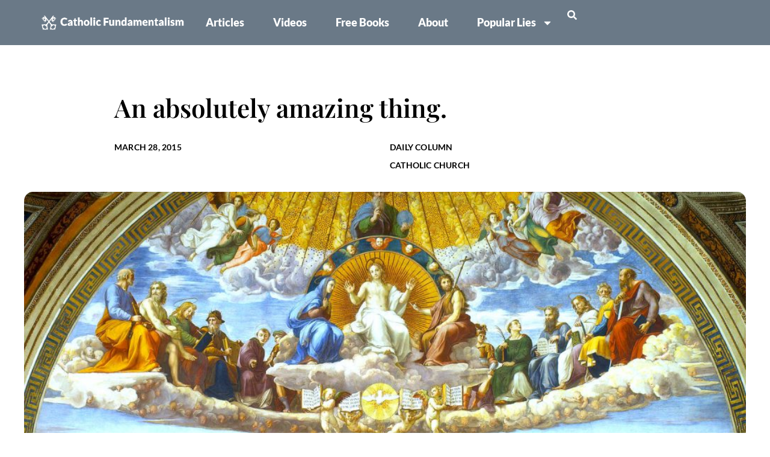

--- FILE ---
content_type: text/html; charset=UTF-8
request_url: https://catholicfundamentalism.com/an-absolutely-amazing-thing/
body_size: 100639
content:
<!doctype html>
<html dir="ltr" lang="en-US" prefix="og: https://ogp.me/ns#">
<head>
	<meta charset="UTF-8">
	<meta name="viewport" content="width=device-width, initial-scale=1">
	<link rel="profile" href="https://gmpg.org/xfn/11">
	<title>An absolutely amazing thing.</title>

		<!-- All in One SEO 4.8.7 - aioseo.com -->
	<meta name="description" content="Recently, an absolutely amazing thing happened. It began when we explored the possibility that Martin Luther may have been, or had chosen to work for, the dragon released from The Abyss after &quot;The Thousand Year Reign&quot; described in Revelation 20. That Chapter tells us that after the dragon, or satan, is allowed to emerge from" />
	<meta name="robots" content="max-image-preview:large" />
	<meta name="author" content="Catholic Fundamentalism"/>
	<link rel="canonical" href="https://catholicfundamentalism.com/an-absolutely-amazing-thing/" />
	<meta name="generator" content="All in One SEO (AIOSEO) 4.8.7" />
		<meta property="og:locale" content="en_US" />
		<meta property="og:site_name" content="Catholic Fundamentalism - Meaningful reasons to be Catholic!" />
		<meta property="og:type" content="website" />
		<meta property="og:title" content="An absolutely amazing thing." />
		<meta property="og:description" content="Recently, an absolutely amazing thing happened. It began when we explored the possibility that Martin Luther may have been, or had chosen to work for, the dragon released from The Abyss after &quot;The Thousand Year Reign&quot; described in Revelation 20. That Chapter tells us that after the dragon, or satan, is allowed to emerge from" />
		<meta property="og:url" content="https://catholicfundamentalism.com/an-absolutely-amazing-thing/" />
		<meta property="fb:app_id" content="529455172967546" />
		<meta property="fb:admins" content="A9rI_0a7HPffwicSku9Rneo" />
		<meta property="og:image" content="https://catholicfundamentalism.com/wp-content/uploads/2024/03/logo-1.png" />
		<meta property="og:image:secure_url" content="https://catholicfundamentalism.com/wp-content/uploads/2024/03/logo-1.png" />
		<meta name="twitter:card" content="summary_large_image" />
		<meta name="twitter:title" content="An absolutely amazing thing." />
		<meta name="twitter:description" content="Recently, an absolutely amazing thing happened. It began when we explored the possibility that Martin Luther may have been, or had chosen to work for, the dragon released from The Abyss after &quot;The Thousand Year Reign&quot; described in Revelation 20. That Chapter tells us that after the dragon, or satan, is allowed to emerge from" />
		<meta name="twitter:image" content="https://catholicfundamentalism.com/wp-content/uploads/2024/03/logo-1.png" />
		<script type="application/ld+json" class="aioseo-schema">
			{"@context":"https:\/\/schema.org","@graph":[{"@type":"BlogPosting","@id":"https:\/\/catholicfundamentalism.com\/an-absolutely-amazing-thing\/#blogposting","name":"An absolutely amazing thing.","headline":"An absolutely amazing thing.","author":{"@id":"https:\/\/catholicfundamentalism.com\/author\/catholiceditor\/#author"},"publisher":{"@id":"https:\/\/catholicfundamentalism.com\/#organization"},"image":{"@type":"ImageObject","url":"https:\/\/catholicfundamentalism.com\/wp-content\/uploads\/2024\/04\/favicon-new.png","@id":"https:\/\/catholicfundamentalism.com\/#articleImage","width":600,"height":600},"datePublished":"2015-03-28T14:09:56-04:00","dateModified":"2024-04-10T18:35:45-04:00","inLanguage":"en-US","mainEntityOfPage":{"@id":"https:\/\/catholicfundamentalism.com\/an-absolutely-amazing-thing\/#webpage"},"isPartOf":{"@id":"https:\/\/catholicfundamentalism.com\/an-absolutely-amazing-thing\/#webpage"},"articleSection":"Daily Column, Catholic Church"},{"@type":"BreadcrumbList","@id":"https:\/\/catholicfundamentalism.com\/an-absolutely-amazing-thing\/#breadcrumblist","itemListElement":[{"@type":"ListItem","@id":"https:\/\/catholicfundamentalism.com#listItem","position":1,"name":"Home","item":"https:\/\/catholicfundamentalism.com","nextItem":{"@type":"ListItem","@id":"https:\/\/catholicfundamentalism.com\/category\/daily-column\/#listItem","name":"Daily Column"}},{"@type":"ListItem","@id":"https:\/\/catholicfundamentalism.com\/category\/daily-column\/#listItem","position":2,"name":"Daily Column","item":"https:\/\/catholicfundamentalism.com\/category\/daily-column\/","nextItem":{"@type":"ListItem","@id":"https:\/\/catholicfundamentalism.com\/an-absolutely-amazing-thing\/#listItem","name":"An absolutely amazing thing."},"previousItem":{"@type":"ListItem","@id":"https:\/\/catholicfundamentalism.com#listItem","name":"Home"}},{"@type":"ListItem","@id":"https:\/\/catholicfundamentalism.com\/an-absolutely-amazing-thing\/#listItem","position":3,"name":"An absolutely amazing thing.","previousItem":{"@type":"ListItem","@id":"https:\/\/catholicfundamentalism.com\/category\/daily-column\/#listItem","name":"Daily Column"}}]},{"@type":"Organization","@id":"https:\/\/catholicfundamentalism.com\/#organization","name":"Catholic Fundamentalism","description":"Catholic Fundamentalism provides simple reasons to be Catholic, by blending tradition, Scripture, and logic to reveal God\u2019s plan in a clear, compelling way.","url":"https:\/\/catholicfundamentalism.com\/","logo":{"@type":"ImageObject","url":"https:\/\/catholicfundamentalism.com\/wp-content\/uploads\/2024\/04\/favicon-new.png","@id":"https:\/\/catholicfundamentalism.com\/an-absolutely-amazing-thing\/#organizationLogo","width":600,"height":600},"image":{"@id":"https:\/\/catholicfundamentalism.com\/an-absolutely-amazing-thing\/#organizationLogo"},"sameAs":["https:\/\/www.instagram.com\/catholic_fundamentalism\/","https:\/\/www.youtube.com\/channel\/UC1bV2Uc34uuhW4BIuaSjdrw"]},{"@type":"Person","@id":"https:\/\/catholicfundamentalism.com\/author\/catholiceditor\/#author","url":"https:\/\/catholicfundamentalism.com\/author\/catholiceditor\/","name":"Catholic Fundamentalism"},{"@type":"WebPage","@id":"https:\/\/catholicfundamentalism.com\/an-absolutely-amazing-thing\/#webpage","url":"https:\/\/catholicfundamentalism.com\/an-absolutely-amazing-thing\/","name":"An absolutely amazing thing.","description":"Recently, an absolutely amazing thing happened. It began when we explored the possibility that Martin Luther may have been, or had chosen to work for, the dragon released from The Abyss after \"The Thousand Year Reign\" described in Revelation 20. That Chapter tells us that after the dragon, or satan, is allowed to emerge from","inLanguage":"en-US","isPartOf":{"@id":"https:\/\/catholicfundamentalism.com\/#website"},"breadcrumb":{"@id":"https:\/\/catholicfundamentalism.com\/an-absolutely-amazing-thing\/#breadcrumblist"},"author":{"@id":"https:\/\/catholicfundamentalism.com\/author\/catholiceditor\/#author"},"creator":{"@id":"https:\/\/catholicfundamentalism.com\/author\/catholiceditor\/#author"},"datePublished":"2015-03-28T14:09:56-04:00","dateModified":"2024-04-10T18:35:45-04:00"},{"@type":"WebSite","@id":"https:\/\/catholicfundamentalism.com\/#website","url":"https:\/\/catholicfundamentalism.com\/","name":"Catholic Fundamentalism","description":"Meaningful reasons to be Catholic!","inLanguage":"en-US","publisher":{"@id":"https:\/\/catholicfundamentalism.com\/#organization"}}]}
		</script>
		<!-- All in One SEO -->


<!-- Open Graph Meta Tags generated by Blog2Social 860 - https://www.blog2social.com -->
<meta property="og:title" content="An absolutely amazing thing."/>
<meta property="og:description" content="Recently, an absolutely amazing thing happened.  It began when we explored the possibility that Martin Luther may have been, or had chosen to work for, the drag"/>
<meta property="og:url" content="/an-absolutely-amazing-thing/"/>
<meta property="og:type" content="article"/>
<meta property="og:article:published_time" content="2015-03-28 14:09:56"/>
<meta property="og:article:modified_time" content="2024-04-10 18:35:45"/>
<meta property="og:article:tag" content="Catholic Church"/>
<!-- Open Graph Meta Tags generated by Blog2Social 860 - https://www.blog2social.com -->

<!-- Twitter Card generated by Blog2Social 860 - https://www.blog2social.com -->
<meta name="twitter:card" content="summary">
<meta name="twitter:title" content="An absolutely amazing thing."/>
<meta name="twitter:description" content="Recently, an absolutely amazing thing happened.  It began when we explored the possibility that Martin Luther may have been, or had chosen to work for, the drag"/>
<!-- Twitter Card generated by Blog2Social 860 - https://www.blog2social.com -->
<meta name="author" content="Catholic Fundamentalism"/>
<link rel='dns-prefetch' href='//plausible.io' />
<link rel="alternate" type="application/rss+xml" title="Catholic Fundamentalism &raquo; Feed" href="https://catholicfundamentalism.com/feed/" />
<link rel="alternate" type="application/rss+xml" title="Catholic Fundamentalism &raquo; Comments Feed" href="https://catholicfundamentalism.com/comments/feed/" />
<link rel="alternate" title="oEmbed (JSON)" type="application/json+oembed" href="https://catholicfundamentalism.com/wp-json/oembed/1.0/embed?url=https%3A%2F%2Fcatholicfundamentalism.com%2Fan-absolutely-amazing-thing%2F" />
<link rel="alternate" title="oEmbed (XML)" type="text/xml+oembed" href="https://catholicfundamentalism.com/wp-json/oembed/1.0/embed?url=https%3A%2F%2Fcatholicfundamentalism.com%2Fan-absolutely-amazing-thing%2F&#038;format=xml" />
		<style>
			.lazyload,
			.lazyloading {
				max-width: 100%;
			}
		</style>
		<style id='wp-img-auto-sizes-contain-inline-css'>
img:is([sizes=auto i],[sizes^="auto," i]){contain-intrinsic-size:3000px 1500px}
/*# sourceURL=wp-img-auto-sizes-contain-inline-css */
</style>
<style id='wp-emoji-styles-inline-css'>

	img.wp-smiley, img.emoji {
		display: inline !important;
		border: none !important;
		box-shadow: none !important;
		height: 1em !important;
		width: 1em !important;
		margin: 0 0.07em !important;
		vertical-align: -0.1em !important;
		background: none !important;
		padding: 0 !important;
	}
/*# sourceURL=wp-emoji-styles-inline-css */
</style>
<link rel='stylesheet' id='wp-block-library-css' href='https://catholicfundamentalism.com/wp-includes/css/dist/block-library/style.min.css?ver=6.9' media='all' />
<style id='global-styles-inline-css'>
:root{--wp--preset--aspect-ratio--square: 1;--wp--preset--aspect-ratio--4-3: 4/3;--wp--preset--aspect-ratio--3-4: 3/4;--wp--preset--aspect-ratio--3-2: 3/2;--wp--preset--aspect-ratio--2-3: 2/3;--wp--preset--aspect-ratio--16-9: 16/9;--wp--preset--aspect-ratio--9-16: 9/16;--wp--preset--color--black: #000000;--wp--preset--color--cyan-bluish-gray: #abb8c3;--wp--preset--color--white: #ffffff;--wp--preset--color--pale-pink: #f78da7;--wp--preset--color--vivid-red: #cf2e2e;--wp--preset--color--luminous-vivid-orange: #ff6900;--wp--preset--color--luminous-vivid-amber: #fcb900;--wp--preset--color--light-green-cyan: #7bdcb5;--wp--preset--color--vivid-green-cyan: #00d084;--wp--preset--color--pale-cyan-blue: #8ed1fc;--wp--preset--color--vivid-cyan-blue: #0693e3;--wp--preset--color--vivid-purple: #9b51e0;--wp--preset--gradient--vivid-cyan-blue-to-vivid-purple: linear-gradient(135deg,rgb(6,147,227) 0%,rgb(155,81,224) 100%);--wp--preset--gradient--light-green-cyan-to-vivid-green-cyan: linear-gradient(135deg,rgb(122,220,180) 0%,rgb(0,208,130) 100%);--wp--preset--gradient--luminous-vivid-amber-to-luminous-vivid-orange: linear-gradient(135deg,rgb(252,185,0) 0%,rgb(255,105,0) 100%);--wp--preset--gradient--luminous-vivid-orange-to-vivid-red: linear-gradient(135deg,rgb(255,105,0) 0%,rgb(207,46,46) 100%);--wp--preset--gradient--very-light-gray-to-cyan-bluish-gray: linear-gradient(135deg,rgb(238,238,238) 0%,rgb(169,184,195) 100%);--wp--preset--gradient--cool-to-warm-spectrum: linear-gradient(135deg,rgb(74,234,220) 0%,rgb(151,120,209) 20%,rgb(207,42,186) 40%,rgb(238,44,130) 60%,rgb(251,105,98) 80%,rgb(254,248,76) 100%);--wp--preset--gradient--blush-light-purple: linear-gradient(135deg,rgb(255,206,236) 0%,rgb(152,150,240) 100%);--wp--preset--gradient--blush-bordeaux: linear-gradient(135deg,rgb(254,205,165) 0%,rgb(254,45,45) 50%,rgb(107,0,62) 100%);--wp--preset--gradient--luminous-dusk: linear-gradient(135deg,rgb(255,203,112) 0%,rgb(199,81,192) 50%,rgb(65,88,208) 100%);--wp--preset--gradient--pale-ocean: linear-gradient(135deg,rgb(255,245,203) 0%,rgb(182,227,212) 50%,rgb(51,167,181) 100%);--wp--preset--gradient--electric-grass: linear-gradient(135deg,rgb(202,248,128) 0%,rgb(113,206,126) 100%);--wp--preset--gradient--midnight: linear-gradient(135deg,rgb(2,3,129) 0%,rgb(40,116,252) 100%);--wp--preset--font-size--small: 13px;--wp--preset--font-size--medium: 20px;--wp--preset--font-size--large: 36px;--wp--preset--font-size--x-large: 42px;--wp--preset--spacing--20: 0.44rem;--wp--preset--spacing--30: 0.67rem;--wp--preset--spacing--40: 1rem;--wp--preset--spacing--50: 1.5rem;--wp--preset--spacing--60: 2.25rem;--wp--preset--spacing--70: 3.38rem;--wp--preset--spacing--80: 5.06rem;--wp--preset--shadow--natural: 6px 6px 9px rgba(0, 0, 0, 0.2);--wp--preset--shadow--deep: 12px 12px 50px rgba(0, 0, 0, 0.4);--wp--preset--shadow--sharp: 6px 6px 0px rgba(0, 0, 0, 0.2);--wp--preset--shadow--outlined: 6px 6px 0px -3px rgb(255, 255, 255), 6px 6px rgb(0, 0, 0);--wp--preset--shadow--crisp: 6px 6px 0px rgb(0, 0, 0);}:root { --wp--style--global--content-size: 800px;--wp--style--global--wide-size: 1200px; }:where(body) { margin: 0; }.wp-site-blocks > .alignleft { float: left; margin-right: 2em; }.wp-site-blocks > .alignright { float: right; margin-left: 2em; }.wp-site-blocks > .aligncenter { justify-content: center; margin-left: auto; margin-right: auto; }:where(.wp-site-blocks) > * { margin-block-start: 24px; margin-block-end: 0; }:where(.wp-site-blocks) > :first-child { margin-block-start: 0; }:where(.wp-site-blocks) > :last-child { margin-block-end: 0; }:root { --wp--style--block-gap: 24px; }:root :where(.is-layout-flow) > :first-child{margin-block-start: 0;}:root :where(.is-layout-flow) > :last-child{margin-block-end: 0;}:root :where(.is-layout-flow) > *{margin-block-start: 24px;margin-block-end: 0;}:root :where(.is-layout-constrained) > :first-child{margin-block-start: 0;}:root :where(.is-layout-constrained) > :last-child{margin-block-end: 0;}:root :where(.is-layout-constrained) > *{margin-block-start: 24px;margin-block-end: 0;}:root :where(.is-layout-flex){gap: 24px;}:root :where(.is-layout-grid){gap: 24px;}.is-layout-flow > .alignleft{float: left;margin-inline-start: 0;margin-inline-end: 2em;}.is-layout-flow > .alignright{float: right;margin-inline-start: 2em;margin-inline-end: 0;}.is-layout-flow > .aligncenter{margin-left: auto !important;margin-right: auto !important;}.is-layout-constrained > .alignleft{float: left;margin-inline-start: 0;margin-inline-end: 2em;}.is-layout-constrained > .alignright{float: right;margin-inline-start: 2em;margin-inline-end: 0;}.is-layout-constrained > .aligncenter{margin-left: auto !important;margin-right: auto !important;}.is-layout-constrained > :where(:not(.alignleft):not(.alignright):not(.alignfull)){max-width: var(--wp--style--global--content-size);margin-left: auto !important;margin-right: auto !important;}.is-layout-constrained > .alignwide{max-width: var(--wp--style--global--wide-size);}body .is-layout-flex{display: flex;}.is-layout-flex{flex-wrap: wrap;align-items: center;}.is-layout-flex > :is(*, div){margin: 0;}body .is-layout-grid{display: grid;}.is-layout-grid > :is(*, div){margin: 0;}body{padding-top: 0px;padding-right: 0px;padding-bottom: 0px;padding-left: 0px;}a:where(:not(.wp-element-button)){text-decoration: underline;}:root :where(.wp-element-button, .wp-block-button__link){background-color: #32373c;border-width: 0;color: #fff;font-family: inherit;font-size: inherit;font-style: inherit;font-weight: inherit;letter-spacing: inherit;line-height: inherit;padding-top: calc(0.667em + 2px);padding-right: calc(1.333em + 2px);padding-bottom: calc(0.667em + 2px);padding-left: calc(1.333em + 2px);text-decoration: none;text-transform: inherit;}.has-black-color{color: var(--wp--preset--color--black) !important;}.has-cyan-bluish-gray-color{color: var(--wp--preset--color--cyan-bluish-gray) !important;}.has-white-color{color: var(--wp--preset--color--white) !important;}.has-pale-pink-color{color: var(--wp--preset--color--pale-pink) !important;}.has-vivid-red-color{color: var(--wp--preset--color--vivid-red) !important;}.has-luminous-vivid-orange-color{color: var(--wp--preset--color--luminous-vivid-orange) !important;}.has-luminous-vivid-amber-color{color: var(--wp--preset--color--luminous-vivid-amber) !important;}.has-light-green-cyan-color{color: var(--wp--preset--color--light-green-cyan) !important;}.has-vivid-green-cyan-color{color: var(--wp--preset--color--vivid-green-cyan) !important;}.has-pale-cyan-blue-color{color: var(--wp--preset--color--pale-cyan-blue) !important;}.has-vivid-cyan-blue-color{color: var(--wp--preset--color--vivid-cyan-blue) !important;}.has-vivid-purple-color{color: var(--wp--preset--color--vivid-purple) !important;}.has-black-background-color{background-color: var(--wp--preset--color--black) !important;}.has-cyan-bluish-gray-background-color{background-color: var(--wp--preset--color--cyan-bluish-gray) !important;}.has-white-background-color{background-color: var(--wp--preset--color--white) !important;}.has-pale-pink-background-color{background-color: var(--wp--preset--color--pale-pink) !important;}.has-vivid-red-background-color{background-color: var(--wp--preset--color--vivid-red) !important;}.has-luminous-vivid-orange-background-color{background-color: var(--wp--preset--color--luminous-vivid-orange) !important;}.has-luminous-vivid-amber-background-color{background-color: var(--wp--preset--color--luminous-vivid-amber) !important;}.has-light-green-cyan-background-color{background-color: var(--wp--preset--color--light-green-cyan) !important;}.has-vivid-green-cyan-background-color{background-color: var(--wp--preset--color--vivid-green-cyan) !important;}.has-pale-cyan-blue-background-color{background-color: var(--wp--preset--color--pale-cyan-blue) !important;}.has-vivid-cyan-blue-background-color{background-color: var(--wp--preset--color--vivid-cyan-blue) !important;}.has-vivid-purple-background-color{background-color: var(--wp--preset--color--vivid-purple) !important;}.has-black-border-color{border-color: var(--wp--preset--color--black) !important;}.has-cyan-bluish-gray-border-color{border-color: var(--wp--preset--color--cyan-bluish-gray) !important;}.has-white-border-color{border-color: var(--wp--preset--color--white) !important;}.has-pale-pink-border-color{border-color: var(--wp--preset--color--pale-pink) !important;}.has-vivid-red-border-color{border-color: var(--wp--preset--color--vivid-red) !important;}.has-luminous-vivid-orange-border-color{border-color: var(--wp--preset--color--luminous-vivid-orange) !important;}.has-luminous-vivid-amber-border-color{border-color: var(--wp--preset--color--luminous-vivid-amber) !important;}.has-light-green-cyan-border-color{border-color: var(--wp--preset--color--light-green-cyan) !important;}.has-vivid-green-cyan-border-color{border-color: var(--wp--preset--color--vivid-green-cyan) !important;}.has-pale-cyan-blue-border-color{border-color: var(--wp--preset--color--pale-cyan-blue) !important;}.has-vivid-cyan-blue-border-color{border-color: var(--wp--preset--color--vivid-cyan-blue) !important;}.has-vivid-purple-border-color{border-color: var(--wp--preset--color--vivid-purple) !important;}.has-vivid-cyan-blue-to-vivid-purple-gradient-background{background: var(--wp--preset--gradient--vivid-cyan-blue-to-vivid-purple) !important;}.has-light-green-cyan-to-vivid-green-cyan-gradient-background{background: var(--wp--preset--gradient--light-green-cyan-to-vivid-green-cyan) !important;}.has-luminous-vivid-amber-to-luminous-vivid-orange-gradient-background{background: var(--wp--preset--gradient--luminous-vivid-amber-to-luminous-vivid-orange) !important;}.has-luminous-vivid-orange-to-vivid-red-gradient-background{background: var(--wp--preset--gradient--luminous-vivid-orange-to-vivid-red) !important;}.has-very-light-gray-to-cyan-bluish-gray-gradient-background{background: var(--wp--preset--gradient--very-light-gray-to-cyan-bluish-gray) !important;}.has-cool-to-warm-spectrum-gradient-background{background: var(--wp--preset--gradient--cool-to-warm-spectrum) !important;}.has-blush-light-purple-gradient-background{background: var(--wp--preset--gradient--blush-light-purple) !important;}.has-blush-bordeaux-gradient-background{background: var(--wp--preset--gradient--blush-bordeaux) !important;}.has-luminous-dusk-gradient-background{background: var(--wp--preset--gradient--luminous-dusk) !important;}.has-pale-ocean-gradient-background{background: var(--wp--preset--gradient--pale-ocean) !important;}.has-electric-grass-gradient-background{background: var(--wp--preset--gradient--electric-grass) !important;}.has-midnight-gradient-background{background: var(--wp--preset--gradient--midnight) !important;}.has-small-font-size{font-size: var(--wp--preset--font-size--small) !important;}.has-medium-font-size{font-size: var(--wp--preset--font-size--medium) !important;}.has-large-font-size{font-size: var(--wp--preset--font-size--large) !important;}.has-x-large-font-size{font-size: var(--wp--preset--font-size--x-large) !important;}
/*# sourceURL=global-styles-inline-css */
</style>

<link rel='stylesheet' id='hello-elementor-css' href='https://catholicfundamentalism.com/wp-content/themes/hello-elementor/assets/css/reset.css?ver=3.4.4' media='all' />
<link rel='stylesheet' id='hello-elementor-theme-style-css' href='https://catholicfundamentalism.com/wp-content/themes/hello-elementor/assets/css/theme.css?ver=3.4.4' media='all' />
<link rel='stylesheet' id='hello-elementor-header-footer-css' href='https://catholicfundamentalism.com/wp-content/themes/hello-elementor/assets/css/header-footer.css?ver=3.4.4' media='all' />
<link rel='stylesheet' id='elementor-frontend-css' href='https://catholicfundamentalism.com/wp-content/plugins/elementor/assets/css/frontend.min.css?ver=3.31.3' media='all' />
<link rel='stylesheet' id='elementor-post-7-css' href='https://catholicfundamentalism.com/wp-content/uploads/elementor/css/post-7.css?ver=1768309502' media='all' />
<link rel='stylesheet' id='widget-image-css' href='https://catholicfundamentalism.com/wp-content/plugins/elementor/assets/css/widget-image.min.css?ver=3.31.3' media='all' />
<link rel='stylesheet' id='widget-nav-menu-css' href='https://catholicfundamentalism.com/wp-content/plugins/elementor-pro/assets/css/widget-nav-menu.min.css?ver=3.31.2' media='all' />
<link rel='stylesheet' id='widget-heading-css' href='https://catholicfundamentalism.com/wp-content/plugins/elementor/assets/css/widget-heading.min.css?ver=3.31.3' media='all' />
<link rel='stylesheet' id='widget-social-icons-css' href='https://catholicfundamentalism.com/wp-content/plugins/elementor/assets/css/widget-social-icons.min.css?ver=3.31.3' media='all' />
<link rel='stylesheet' id='e-apple-webkit-css' href='https://catholicfundamentalism.com/wp-content/plugins/elementor/assets/css/conditionals/apple-webkit.min.css?ver=3.31.3' media='all' />
<link rel='stylesheet' id='widget-post-info-css' href='https://catholicfundamentalism.com/wp-content/plugins/elementor-pro/assets/css/widget-post-info.min.css?ver=3.31.2' media='all' />
<link rel='stylesheet' id='widget-icon-list-css' href='https://catholicfundamentalism.com/wp-content/plugins/elementor/assets/css/widget-icon-list.min.css?ver=3.31.3' media='all' />
<link rel='stylesheet' id='widget-divider-css' href='https://catholicfundamentalism.com/wp-content/plugins/elementor/assets/css/widget-divider.min.css?ver=3.31.3' media='all' />
<link rel='stylesheet' id='widget-post-navigation-css' href='https://catholicfundamentalism.com/wp-content/plugins/elementor-pro/assets/css/widget-post-navigation.min.css?ver=3.31.2' media='all' />
<link rel='stylesheet' id='widget-loop-common-css' href='https://catholicfundamentalism.com/wp-content/plugins/elementor-pro/assets/css/widget-loop-common.min.css?ver=3.31.2' media='all' />
<link rel='stylesheet' id='widget-loop-grid-css' href='https://catholicfundamentalism.com/wp-content/plugins/elementor-pro/assets/css/widget-loop-grid.min.css?ver=3.31.2' media='all' />
<link rel='stylesheet' id='elementor-post-515-css' href='https://catholicfundamentalism.com/wp-content/uploads/elementor/css/post-515.css?ver=1768309498' media='all' />
<link rel='stylesheet' id='elementor-post-379-css' href='https://catholicfundamentalism.com/wp-content/uploads/elementor/css/post-379.css?ver=1768309498' media='all' />
<link rel='stylesheet' id='elementor-post-535-css' href='https://catholicfundamentalism.com/wp-content/uploads/elementor/css/post-535.css?ver=1768309498' media='all' />
<link rel='stylesheet' id='elementor-gf-local-playfairdisplay-css' href='https://catholicfundamentalism.com/wp-content/uploads/elementor/google-fonts/css/playfairdisplay.css?ver=1744766216' media='all' />
<link rel='stylesheet' id='elementor-gf-local-lato-css' href='https://catholicfundamentalism.com/wp-content/uploads/elementor/google-fonts/css/lato.css?ver=1744766218' media='all' />
<script defer data-domain='catholicfundamentalism.com' data-api='https://plausible.io/api/event' data-cfasync='false' src="https://plausible.io/js/plausible.outbound-links.file-downloads.pageview-props.js?ver=2.3.1" id="plausible-analytics-js"></script>
<script id="plausible-analytics-js-after">
window.plausible = window.plausible || function() { (window.plausible.q = window.plausible.q || []).push(arguments) }
//# sourceURL=plausible-analytics-js-after
</script>
<script src="https://catholicfundamentalism.com/wp-includes/js/jquery/jquery.min.js?ver=3.7.1" id="jquery-core-js"></script>
<script src="https://catholicfundamentalism.com/wp-includes/js/jquery/jquery-migrate.min.js?ver=3.4.1" id="jquery-migrate-js"></script>
<link rel="https://api.w.org/" href="https://catholicfundamentalism.com/wp-json/" /><link rel="alternate" title="JSON" type="application/json" href="https://catholicfundamentalism.com/wp-json/wp/v2/posts/4462" /><link rel="EditURI" type="application/rsd+xml" title="RSD" href="https://catholicfundamentalism.com/xmlrpc.php?rsd" />
<meta name="generator" content="WordPress 6.9" />
<link rel='shortlink' href='https://catholicfundamentalism.com/?p=4462' />
<script async src="https://www.googletagmanager.com/gtag/js?id=G-4Z9YXQL9E9"></script>
<script>
  window.dataLayer = window.dataLayer || [];
  function gtag(){dataLayer.push(arguments);}
  gtag('js', new Date());

  gtag('config', 'G-4Z9YXQL9E9');
</script>


<!-- Meta Pixel Code -->
<script>
!function(f,b,e,v,n,t,s)
{if(f.fbq)return;n=f.fbq=function(){n.callMethod?
n.callMethod.apply(n,arguments):n.queue.push(arguments)};
if(!f._fbq)f._fbq=n;n.push=n;n.loaded=!0;n.version='2.0';
n.queue=[];t=b.createElement(e);t.async=!0;
t.src=v;s=b.getElementsByTagName(e)[0];
s.parentNode.insertBefore(t,s)}(window, document,'script',
'https://connect.facebook.net/en_US/fbevents.js');
fbq('init', '230339222316209');
fbq('track', 'PageView');
</script>
<noscript><img height="1" width="1" style="display:none"
src="https://www.facebook.com/tr?id=230339222316209&ev=PageView&noscript=1"
/></noscript>
<!-- End Meta Pixel Code -->
<meta name='plausible-analytics-version' content='2.3.1' />
		<script>
			document.documentElement.className = document.documentElement.className.replace('no-js', 'js');
		</script>
				<style>
			.no-js img.lazyload {
				display: none;
			}

			figure.wp-block-image img.lazyloading {
				min-width: 150px;
			}

			.lazyload,
			.lazyloading {
				--smush-placeholder-width: 100px;
				--smush-placeholder-aspect-ratio: 1/1;
				width: var(--smush-image-width, var(--smush-placeholder-width)) !important;
				aspect-ratio: var(--smush-image-aspect-ratio, var(--smush-placeholder-aspect-ratio)) !important;
			}

						.lazyload, .lazyloading {
				opacity: 0;
			}

			.lazyloaded {
				opacity: 1;
				transition: opacity 700ms;
				transition-delay: 0ms;
			}

					</style>
		<meta name="generator" content="Elementor 3.31.3; features: e_font_icon_svg, additional_custom_breakpoints, e_element_cache; settings: css_print_method-external, google_font-enabled, font_display-swap">
			<style>
				.e-con.e-parent:nth-of-type(n+4):not(.e-lazyloaded):not(.e-no-lazyload),
				.e-con.e-parent:nth-of-type(n+4):not(.e-lazyloaded):not(.e-no-lazyload) * {
					background-image: none !important;
				}
				@media screen and (max-height: 1024px) {
					.e-con.e-parent:nth-of-type(n+3):not(.e-lazyloaded):not(.e-no-lazyload),
					.e-con.e-parent:nth-of-type(n+3):not(.e-lazyloaded):not(.e-no-lazyload) * {
						background-image: none !important;
					}
				}
				@media screen and (max-height: 640px) {
					.e-con.e-parent:nth-of-type(n+2):not(.e-lazyloaded):not(.e-no-lazyload),
					.e-con.e-parent:nth-of-type(n+2):not(.e-lazyloaded):not(.e-no-lazyload) * {
						background-image: none !important;
					}
				}
			</style>
						<meta name="theme-color" content="#FFFFFF">
			<link rel="icon" href="https://catholicfundamentalism.com/wp-content/uploads/2024/04/cropped-favicon-new-32x32.png" sizes="32x32" />
<link rel="icon" href="https://catholicfundamentalism.com/wp-content/uploads/2024/04/cropped-favicon-new-192x192.png" sizes="192x192" />
<link rel="apple-touch-icon" href="https://catholicfundamentalism.com/wp-content/uploads/2024/04/cropped-favicon-new-180x180.png" />
<meta name="msapplication-TileImage" content="https://catholicfundamentalism.com/wp-content/uploads/2024/04/cropped-favicon-new-270x270.png" />
</head>
<body class="wp-singular post-template-default single single-post postid-4462 single-format-standard wp-custom-logo wp-embed-responsive wp-theme-hello-elementor hello-elementor-default elementor-default elementor-kit-7 elementor-page-535">


<a class="skip-link screen-reader-text" href="#content">Skip to content</a>

		<header data-elementor-type="header" data-elementor-id="515" class="elementor elementor-515 elementor-location-header" data-elementor-post-type="elementor_library">
			<div class="elementor-element elementor-element-1012688 e-flex e-con-boxed e-con e-parent" data-id="1012688" data-element_type="container" data-settings="{&quot;background_background&quot;:&quot;classic&quot;}">
					<div class="e-con-inner">
				<div class="elementor-element elementor-element-78ca722 elementor-widget-mobile__width-initial elementor-widget elementor-widget-theme-site-logo elementor-widget-image" data-id="78ca722" data-element_type="widget" data-widget_type="theme-site-logo.default">
				<div class="elementor-widget-container">
											<a href="https://catholicfundamentalism.com">
			<img fetchpriority="high" width="768" height="97" src="https://catholicfundamentalism.com/wp-content/uploads/2024/03/logo-1-768x97.png" class="attachment-medium_large size-medium_large wp-image-430" alt="" srcset="https://catholicfundamentalism.com/wp-content/uploads/2024/03/logo-1-768x97.png 768w, https://catholicfundamentalism.com/wp-content/uploads/2024/03/logo-1-300x38.png 300w, https://catholicfundamentalism.com/wp-content/uploads/2024/03/logo-1.png 1024w, https://catholicfundamentalism.com/wp-content/uploads/2024/03/logo-1-1536x194.png 1536w" sizes="(max-width: 768px) 100vw, 768px" />				</a>
											</div>
				</div>
		<div class="elementor-element elementor-element-56e8d68 e-con-full e-flex e-con e-child" data-id="56e8d68" data-element_type="container">
				<div class="elementor-element elementor-element-18ad5ab elementor-nav-menu__align-end elementor-nav-menu--stretch elementor-nav-menu__text-align-center elementor-widget-mobile__width-auto elementor-nav-menu--dropdown-tablet elementor-nav-menu--toggle elementor-nav-menu--burger elementor-widget elementor-widget-nav-menu" data-id="18ad5ab" data-element_type="widget" data-settings="{&quot;full_width&quot;:&quot;stretch&quot;,&quot;layout&quot;:&quot;horizontal&quot;,&quot;submenu_icon&quot;:{&quot;value&quot;:&quot;&lt;svg class=\&quot;e-font-icon-svg e-fas-caret-down\&quot; viewBox=\&quot;0 0 320 512\&quot; xmlns=\&quot;http:\/\/www.w3.org\/2000\/svg\&quot;&gt;&lt;path d=\&quot;M31.3 192h257.3c17.8 0 26.7 21.5 14.1 34.1L174.1 354.8c-7.8 7.8-20.5 7.8-28.3 0L17.2 226.1C4.6 213.5 13.5 192 31.3 192z\&quot;&gt;&lt;\/path&gt;&lt;\/svg&gt;&quot;,&quot;library&quot;:&quot;fa-solid&quot;},&quot;toggle&quot;:&quot;burger&quot;}" data-widget_type="nav-menu.default">
				<div class="elementor-widget-container">
								<nav aria-label="Menu" class="elementor-nav-menu--main elementor-nav-menu__container elementor-nav-menu--layout-horizontal e--pointer-underline e--animation-fade">
				<ul id="menu-1-18ad5ab" class="elementor-nav-menu"><li class="menu-item menu-item-type-post_type menu-item-object-page current_page_parent menu-item-30"><a href="https://catholicfundamentalism.com/articles/" class="elementor-item">Articles</a></li>
<li class="menu-item menu-item-type-post_type menu-item-object-page menu-item-28"><a href="https://catholicfundamentalism.com/videos/" class="elementor-item">Videos</a></li>
<li class="menu-item menu-item-type-post_type menu-item-object-page menu-item-29"><a href="https://catholicfundamentalism.com/books/" class="elementor-item">Free Books</a></li>
<li class="menu-item menu-item-type-post_type menu-item-object-page menu-item-32"><a href="https://catholicfundamentalism.com/about/" class="elementor-item">About</a></li>
<li class="menu-item menu-item-type-post_type menu-item-object-page menu-item-has-children menu-item-868"><a href="https://catholicfundamentalism.com/popular-lies/lies-about-god-fearing-people/" class="elementor-item">Popular Lies</a>
<ul class="sub-menu elementor-nav-menu--dropdown">
	<li class="menu-item menu-item-type-post_type menu-item-object-page menu-item-863"><a href="https://catholicfundamentalism.com/popular-lies/lies-about-god-fearing-people/" class="elementor-sub-item">Lies About God-Fearing People.</a></li>
	<li class="menu-item menu-item-type-post_type menu-item-object-page menu-item-864"><a href="https://catholicfundamentalism.com/popular-lies/education-lies/" class="elementor-sub-item">Education Lies</a></li>
	<li class="menu-item menu-item-type-post_type menu-item-object-page menu-item-865"><a href="https://catholicfundamentalism.com/popular-lies/energy-environmental-lies/" class="elementor-sub-item">Energy &#038; Environmental Lies</a></li>
	<li class="menu-item menu-item-type-post_type menu-item-object-page menu-item-866"><a href="https://catholicfundamentalism.com/popular-lies/food-water-lies/" class="elementor-sub-item">Food &#038; Water Lies</a></li>
	<li class="menu-item menu-item-type-post_type menu-item-object-page menu-item-867"><a href="https://catholicfundamentalism.com/popular-lies/medical-lies/" class="elementor-sub-item">Medical Lies</a></li>
</ul>
</li>
</ul>			</nav>
					<div class="elementor-menu-toggle" role="button" tabindex="0" aria-label="Menu Toggle" aria-expanded="false">
			<svg aria-hidden="true" role="presentation" class="elementor-menu-toggle__icon--open e-font-icon-svg e-eicon-menu-bar" viewBox="0 0 1000 1000" xmlns="http://www.w3.org/2000/svg"><path d="M104 333H896C929 333 958 304 958 271S929 208 896 208H104C71 208 42 237 42 271S71 333 104 333ZM104 583H896C929 583 958 554 958 521S929 458 896 458H104C71 458 42 487 42 521S71 583 104 583ZM104 833H896C929 833 958 804 958 771S929 708 896 708H104C71 708 42 737 42 771S71 833 104 833Z"></path></svg><svg aria-hidden="true" role="presentation" class="elementor-menu-toggle__icon--close e-font-icon-svg e-eicon-close" viewBox="0 0 1000 1000" xmlns="http://www.w3.org/2000/svg"><path d="M742 167L500 408 258 167C246 154 233 150 217 150 196 150 179 158 167 167 154 179 150 196 150 212 150 229 154 242 171 254L408 500 167 742C138 771 138 800 167 829 196 858 225 858 254 829L496 587 738 829C750 842 767 846 783 846 800 846 817 842 829 829 842 817 846 804 846 783 846 767 842 750 829 737L588 500 833 258C863 229 863 200 833 171 804 137 775 137 742 167Z"></path></svg>		</div>
					<nav class="elementor-nav-menu--dropdown elementor-nav-menu__container" aria-hidden="true">
				<ul id="menu-2-18ad5ab" class="elementor-nav-menu"><li class="menu-item menu-item-type-post_type menu-item-object-page current_page_parent menu-item-30"><a href="https://catholicfundamentalism.com/articles/" class="elementor-item" tabindex="-1">Articles</a></li>
<li class="menu-item menu-item-type-post_type menu-item-object-page menu-item-28"><a href="https://catholicfundamentalism.com/videos/" class="elementor-item" tabindex="-1">Videos</a></li>
<li class="menu-item menu-item-type-post_type menu-item-object-page menu-item-29"><a href="https://catholicfundamentalism.com/books/" class="elementor-item" tabindex="-1">Free Books</a></li>
<li class="menu-item menu-item-type-post_type menu-item-object-page menu-item-32"><a href="https://catholicfundamentalism.com/about/" class="elementor-item" tabindex="-1">About</a></li>
<li class="menu-item menu-item-type-post_type menu-item-object-page menu-item-has-children menu-item-868"><a href="https://catholicfundamentalism.com/popular-lies/lies-about-god-fearing-people/" class="elementor-item" tabindex="-1">Popular Lies</a>
<ul class="sub-menu elementor-nav-menu--dropdown">
	<li class="menu-item menu-item-type-post_type menu-item-object-page menu-item-863"><a href="https://catholicfundamentalism.com/popular-lies/lies-about-god-fearing-people/" class="elementor-sub-item" tabindex="-1">Lies About God-Fearing People.</a></li>
	<li class="menu-item menu-item-type-post_type menu-item-object-page menu-item-864"><a href="https://catholicfundamentalism.com/popular-lies/education-lies/" class="elementor-sub-item" tabindex="-1">Education Lies</a></li>
	<li class="menu-item menu-item-type-post_type menu-item-object-page menu-item-865"><a href="https://catholicfundamentalism.com/popular-lies/energy-environmental-lies/" class="elementor-sub-item" tabindex="-1">Energy &#038; Environmental Lies</a></li>
	<li class="menu-item menu-item-type-post_type menu-item-object-page menu-item-866"><a href="https://catholicfundamentalism.com/popular-lies/food-water-lies/" class="elementor-sub-item" tabindex="-1">Food &#038; Water Lies</a></li>
	<li class="menu-item menu-item-type-post_type menu-item-object-page menu-item-867"><a href="https://catholicfundamentalism.com/popular-lies/medical-lies/" class="elementor-sub-item" tabindex="-1">Medical Lies</a></li>
</ul>
</li>
</ul>			</nav>
						</div>
				</div>
				<div class="elementor-element elementor-element-37a502c elementor-view-default elementor-widget elementor-widget-icon" data-id="37a502c" data-element_type="widget" data-widget_type="icon.default">
				<div class="elementor-widget-container">
							<div class="elementor-icon-wrapper">
			<a class="elementor-icon" href="/search">
			<svg aria-hidden="true" class="e-font-icon-svg e-fas-search" viewBox="0 0 512 512" xmlns="http://www.w3.org/2000/svg"><path d="M505 442.7L405.3 343c-4.5-4.5-10.6-7-17-7H372c27.6-35.3 44-79.7 44-128C416 93.1 322.9 0 208 0S0 93.1 0 208s93.1 208 208 208c48.3 0 92.7-16.4 128-44v16.3c0 6.4 2.5 12.5 7 17l99.7 99.7c9.4 9.4 24.6 9.4 33.9 0l28.3-28.3c9.4-9.4 9.4-24.6.1-34zM208 336c-70.7 0-128-57.2-128-128 0-70.7 57.2-128 128-128 70.7 0 128 57.2 128 128 0 70.7-57.2 128-128 128z"></path></svg>			</a>
		</div>
						</div>
				</div>
				</div>
					</div>
				</div>
				</header>
				<div data-elementor-type="single-post" data-elementor-id="535" class="elementor elementor-535 elementor-location-single post-4462 post type-post status-publish format-standard hentry category-daily-column tag-catholic-church" data-elementor-post-type="elementor_library">
			<div class="elementor-element elementor-element-5fe2fd5 e-flex e-con-boxed e-con e-parent" data-id="5fe2fd5" data-element_type="container">
					<div class="e-con-inner">
				<div class="elementor-element elementor-element-45ff7c3 elementor-widget elementor-widget-heading" data-id="45ff7c3" data-element_type="widget" data-widget_type="heading.default">
				<div class="elementor-widget-container">
					<h1 class="elementor-heading-title elementor-size-default">An absolutely amazing thing.</h1>				</div>
				</div>
		<div class="elementor-element elementor-element-ac786d0 e-con-full e-flex e-con e-child" data-id="ac786d0" data-element_type="container">
		<div class="elementor-element elementor-element-c89e66d e-con-full e-flex e-con e-child" data-id="c89e66d" data-element_type="container">
				<div class="elementor-element elementor-element-c33d74f elementor-align-left elementor-widget elementor-widget-post-info" data-id="c33d74f" data-element_type="widget" data-widget_type="post-info.default">
				<div class="elementor-widget-container">
							<ul class="elementor-inline-items elementor-icon-list-items elementor-post-info">
								<li class="elementor-icon-list-item elementor-repeater-item-1090c89 elementor-inline-item" itemprop="datePublished">
						<a href="https://catholicfundamentalism.com/2015/03/28/">
														<span class="elementor-icon-list-text elementor-post-info__item elementor-post-info__item--type-date">
										<time>March 28, 2015</time>					</span>
									</a>
				</li>
				</ul>
						</div>
				</div>
				</div>
		<div class="elementor-element elementor-element-52a0a35 e-con-full e-flex e-con e-child" data-id="52a0a35" data-element_type="container">
				<div class="elementor-element elementor-element-4470533 elementor-align-left elementor-widget elementor-widget-post-info" data-id="4470533" data-element_type="widget" data-widget_type="post-info.default">
				<div class="elementor-widget-container">
							<ul class="elementor-inline-items elementor-icon-list-items elementor-post-info">
								<li class="elementor-icon-list-item elementor-repeater-item-dd303cb elementor-inline-item" itemprop="about">
													<span class="elementor-icon-list-text elementor-post-info__item elementor-post-info__item--type-terms">
										<span class="elementor-post-info__terms-list">
				<a href="https://catholicfundamentalism.com/category/daily-column/" class="elementor-post-info__terms-list-item">Daily Column</a>				</span>
					</span>
								</li>
				</ul>
						</div>
				</div>
				<div class="elementor-element elementor-element-996aaab elementor-align-left elementor-widget elementor-widget-post-info" data-id="996aaab" data-element_type="widget" data-widget_type="post-info.default">
				<div class="elementor-widget-container">
							<ul class="elementor-inline-items elementor-icon-list-items elementor-post-info">
								<li class="elementor-icon-list-item elementor-repeater-item-dd303cb elementor-inline-item" itemprop="about">
													<span class="elementor-icon-list-text elementor-post-info__item elementor-post-info__item--type-terms">
										<span class="elementor-post-info__terms-list">
				<a href="https://catholicfundamentalism.com/tag/catholic-church/" class="elementor-post-info__terms-list-item">Catholic Church</a>				</span>
					</span>
								</li>
				</ul>
						</div>
				</div>
				</div>
				</div>
					</div>
				</div>
		<div class="elementor-element elementor-element-597a35b e-flex e-con-boxed e-con e-parent" data-id="597a35b" data-element_type="container">
					<div class="e-con-inner">
				<div class="elementor-element elementor-element-0bcba5b elementor-widget elementor-widget-theme-post-featured-image elementor-widget-image" data-id="0bcba5b" data-element_type="widget" data-widget_type="theme-post-featured-image.default">
				<div class="elementor-widget-container">
												<figure class="wp-caption">
											<a href="https://catholicfundamentalism.com/wp-content/uploads/2024/03/splash-header.jpg" data-elementor-open-lightbox="yes" data-e-action-hash="#elementor-action%3Aaction%3Dlightbox%26settings%3DeyJpZCI6NDAsInVybCI6Imh0dHBzOlwvXC9jYXRob2xpY2Z1bmRhbWVudGFsaXNtLmNvbVwvd3AtY29udGVudFwvdXBsb2Fkc1wvMjAyNFwvMDNcL3NwbGFzaC1oZWFkZXIuanBnIn0%3D">
							<img width="800" height="577" data-src="https://catholicfundamentalism.com/wp-content/uploads/2024/03/splash-header-1024x739.jpg" class="attachment-large size-large wp-image-40 lazyload" alt="Ceiling painting of Christ and his apostles" data-srcset="https://catholicfundamentalism.com/wp-content/uploads/2024/03/splash-header.jpg 1024w, https://catholicfundamentalism.com/wp-content/uploads/2024/03/splash-header-300x216.jpg 300w, https://catholicfundamentalism.com/wp-content/uploads/2024/03/splash-header-768x554.jpg 768w, https://catholicfundamentalism.com/wp-content/uploads/2024/03/splash-header-1536x1108.jpg 1536w" data-sizes="(max-width: 800px) 100vw, 800px" src="[data-uri]" style="--smush-placeholder-width: 800px; --smush-placeholder-aspect-ratio: 800/577;" />								</a>
											<figcaption class="widget-image-caption wp-caption-text"></figcaption>
										</figure>
									</div>
				</div>
					</div>
				</div>
		<main class="elementor-element elementor-element-f50eebb e-flex e-con-boxed e-con e-parent" data-id="f50eebb" data-element_type="container">
					<div class="e-con-inner">
				<div class="elementor-element elementor-element-b946569 elementor-widget-divider--view-line_text elementor-widget-divider--element-align-center elementor-widget elementor-widget-divider" data-id="b946569" data-element_type="widget" data-widget_type="divider.default">
				<div class="elementor-widget-container">
							<div class="elementor-divider">
			<span class="elementor-divider-separator">
						</span>
		</div>
						</div>
				</div>
		<div class="elementor-element elementor-element-3cf74b3 e-flex e-con-boxed e-con e-child" data-id="3cf74b3" data-element_type="container">
					<div class="e-con-inner">
				<div class="elementor-element elementor-element-e511f00 elementor-widget elementor-widget-theme-post-content" data-id="e511f00" data-element_type="widget" id="post-content" data-widget_type="theme-post-content.default">
				<div class="elementor-widget-container">
					<p>Recently, an absolutely amazing thing happened.  It began when we explored the possibility that Martin Luther may have been, or had chosen to work for, the dragon released from The Abyss after &#8220;The Thousand Year Reign&#8221; described in Revelation 20.  That Chapter tells us that after the dragon, or satan, is allowed to emerge from the abyss he will &#8220;deceive the nations&#8221;.</p>
<p>Catholic Fundamentalism suggests a connection:  First, The Catholic Church did rule the spiritual kingdom of Christendom for the thousand years between the Fall of Rome and Martin Luther&#8217;s fragmenting of The Only Church Jesus Founded.  That is the &#8220;Thousand Year Reign&#8221; than many of us can recall.</p>
<p>Secondly, the fragmentation that Martin Luther began did result in the metastasizing of One Church into 43,000 Somewhat Christian denominations.  Because there is no longer one voice speaking for Christ, doers of evil have &#8220;deceived the nations&#8221; into accepting abortion and other mortal sins.</p>
<p>As a result of the divisiveness begun by Luther, a billion unborn children have been killed by abortion.  It is the greatest evil in all of history.</p>
<p>It is impossible to deny that if it had not been for Martin Luther and the political disempowering of The Catholic Church that followed the Luther-inspired schisms, abortion would still be an illegal, unspeakable crime.</p>
<p>It all hangs together.  1.  There was a Thousand Year Reign by The Catholic Church over Christianity.  2.  The Thousand Year Reign was ended by Luther, who destroyed that Christian unity.  He brought fragmentation.  3.  Shattering Catholic unity resulted in world-wide slaughter when &#8220;the nations were deceived&#8221; after satan came up from The Abyss.  What is &#8220;an absolutely amazing thing&#8221;?</p>
<p>It is an absolutely amazing thing that not one Lutheran has written to disagree with the possibility that the founder of their denominations may be reasonably considered to been, or chose to work for, the &#8220;dragon from The Abyss&#8221; of Rev. 20 that brought such awful evils among us. </p>
<p>Think about what an absolutely amazing thing it is.  Seventy million, in hundreds of sub-schisms identify themselves as somewhat &#8220;Lutheran&#8221;.  Not one has tried to show that the results of their founder&#8217;s actions could not be united with the evil brought to ravage us by the &#8220;dragon from The Abyss&#8221;.</p>
<p>Not one Lutheran has cared enough to show that The Thousand Year Reign, Martin Luther as the deceiver from The Abyss or his employee, and a billion abortions are not intertwined.  Isn&#8217;t that an absolutely amazing thing?</p>
<p>Ask yourself:  &#8220;Have I ever heard of such an absolutely amazing thing?&#8221;  There may be some, lacking in perspective and proportion, who try to turn a tiny handful greedy men who abused the alleged selling of indulgences into a great evil.  Even if that crime occurred, it pales into misdemeanor  insignificance when compared to the deaths of a billion unborn babies that are the result of the 43,000 competing schisms that came from the process begun by Martin Luther.   </p>
				</div>
				</div>
					</div>
				</div>
					</div>
				</main>
		<div class="elementor-element elementor-element-f57e891 e-flex e-con-boxed e-con e-parent" data-id="f57e891" data-element_type="container">
					<div class="e-con-inner">
				<div class="elementor-element elementor-element-271c0d8 elementor-widget elementor-widget-post-navigation" data-id="271c0d8" data-element_type="widget" data-widget_type="post-navigation.default">
				<div class="elementor-widget-container">
							<div class="elementor-post-navigation" role="navigation" aria-label="Post Navigation">
			<div class="elementor-post-navigation__prev elementor-post-navigation__link">
				<a href="https://catholicfundamentalism.com/a-new-look-at-history/" rel="prev"><span class="elementor-post-navigation__link__prev"><span class="post-navigation__prev--label">Previous Post</span></span></a>			</div>
						<div class="elementor-post-navigation__next elementor-post-navigation__link">
				<a href="https://catholicfundamentalism.com/calvin-the-mass-murderer/" rel="next"><span class="elementor-post-navigation__link__next"><span class="post-navigation__next--label">Next Post</span></span></a>			</div>
		</div>
						</div>
				</div>
					</div>
				</div>
		<div class="elementor-element elementor-element-9d9a0fa e-flex e-con-boxed e-con e-parent" data-id="9d9a0fa" data-element_type="container" data-settings="{&quot;background_background&quot;:&quot;classic&quot;}">
					<div class="e-con-inner">
		<div class="elementor-element elementor-element-899acb1 e-con-full e-flex e-con e-child" data-id="899acb1" data-element_type="container" data-settings="{&quot;background_background&quot;:&quot;classic&quot;}">
		<div class="elementor-element elementor-element-1c32079 e-con-full e-flex e-con e-child" data-id="1c32079" data-element_type="container">
				<div class="elementor-element elementor-element-7c1a742 elementor-widget elementor-widget-heading" data-id="7c1a742" data-element_type="widget" data-widget_type="heading.default">
				<div class="elementor-widget-container">
					<h2 class="elementor-heading-title elementor-size-default">Author's Notes: </h2>				</div>
				</div>
				<div class="elementor-element elementor-element-5dd634f elementor-grid-1 elementor-grid-tablet-2 elementor-grid-mobile-1 elementor-widget elementor-widget-loop-grid" data-id="5dd634f" data-element_type="widget" data-settings="{&quot;template_id&quot;:&quot;555&quot;,&quot;columns&quot;:1,&quot;_skin&quot;:&quot;post&quot;,&quot;columns_tablet&quot;:&quot;2&quot;,&quot;columns_mobile&quot;:&quot;1&quot;,&quot;edit_handle_selector&quot;:&quot;[data-elementor-type=\&quot;loop-item\&quot;]&quot;,&quot;row_gap&quot;:{&quot;unit&quot;:&quot;px&quot;,&quot;size&quot;:&quot;&quot;,&quot;sizes&quot;:[]},&quot;row_gap_tablet&quot;:{&quot;unit&quot;:&quot;px&quot;,&quot;size&quot;:&quot;&quot;,&quot;sizes&quot;:[]},&quot;row_gap_mobile&quot;:{&quot;unit&quot;:&quot;px&quot;,&quot;size&quot;:&quot;&quot;,&quot;sizes&quot;:[]}}" data-widget_type="loop-grid.post">
				<div class="elementor-widget-container">
							<div class="elementor-loop-container elementor-grid" role="list">
		<style id="loop-555">.elementor-555 .elementor-element.elementor-element-afe7df7{--display:flex;--flex-direction:column;--container-widget-width:100%;--container-widget-height:initial;--container-widget-flex-grow:0;--container-widget-align-self:initial;--flex-wrap-mobile:wrap;}.elementor-555 .elementor-element.elementor-element-15a97e3{text-align:left;}</style>		<div data-elementor-type="loop-item" data-elementor-id="555" class="elementor elementor-555 e-loop-item e-loop-item-528 post-528 post-footer type-post-footer status-publish hentry" data-elementor-post-type="elementor_library" data-custom-edit-handle="1">
			<div class="elementor-element elementor-element-afe7df7 e-con-full e-flex e-con e-parent" data-id="afe7df7" data-element_type="container">
				<div class="elementor-element elementor-element-15a97e3 elementor-widget elementor-widget-theme-post-content" data-id="15a97e3" data-element_type="widget" data-widget_type="theme-post-content.default">
				<div class="elementor-widget-container">
					<div>To many, the greatest book of the last century is <a href="https://www.seraphim.my/divinemercy/diary/text/DiaryI.htm" target="_blank" rel="nofollow noopener"><i>The Diary of St. Faustina</i></a>. It helps each of us see and share how deeply Jesus loves our souls. Another wonderful resource are these <a href="https://forms.thedivinemercy.org/dmdsignup/?em=dmd" target="_blank" rel="nofollow noopener">daily reflections</a> drawn from Divine Mercy.</div>
<p class="ydp1e77c12bp1">We also offer many other free books. While they pale in comparison to <em>The Diary of St. Faustina</em>, sometimes an <span class="highlight svelte-g3cgw9">anonymous</span> inventor with over 200 patents finds new, simple reasons to Be Catholic that are worth sharing.  Being anonymous and free is the best way to let readers know the author is more interested in sharing Catholic Truth than in fame and fortune.</p>
<div>Please consider sharing <a href="http://catholicfundamentalism.com/">catholicfundamentalism.com</a> and the simple reasons we present each day to be Catholic.  If we do not share, who will?</div>
				</div>
				</div>
				</div>
				</div>
				</div>
		
						</div>
				</div>
				</div>
		<div class="elementor-element elementor-element-aaedb22 e-con-full e-flex e-con e-child" data-id="aaedb22" data-element_type="container">
				<div class="elementor-element elementor-element-3b7ae55 elementor-grid-1 elementor-grid-tablet-2 elementor-grid-mobile-1 elementor-widget elementor-widget-loop-grid" data-id="3b7ae55" data-element_type="widget" data-settings="{&quot;template_id&quot;:&quot;560&quot;,&quot;columns&quot;:1,&quot;_skin&quot;:&quot;post&quot;,&quot;columns_tablet&quot;:&quot;2&quot;,&quot;columns_mobile&quot;:&quot;1&quot;,&quot;edit_handle_selector&quot;:&quot;[data-elementor-type=\&quot;loop-item\&quot;]&quot;,&quot;row_gap&quot;:{&quot;unit&quot;:&quot;px&quot;,&quot;size&quot;:&quot;&quot;,&quot;sizes&quot;:[]},&quot;row_gap_tablet&quot;:{&quot;unit&quot;:&quot;px&quot;,&quot;size&quot;:&quot;&quot;,&quot;sizes&quot;:[]},&quot;row_gap_mobile&quot;:{&quot;unit&quot;:&quot;px&quot;,&quot;size&quot;:&quot;&quot;,&quot;sizes&quot;:[]}}" data-widget_type="loop-grid.post">
				<div class="elementor-widget-container">
							<div class="elementor-loop-container elementor-grid" role="list">
		<style id="loop-560">.elementor-560 .elementor-element.elementor-element-20e7f76{--display:flex;--flex-direction:column;--container-widget-width:100%;--container-widget-height:initial;--container-widget-flex-grow:0;--container-widget-align-self:initial;--flex-wrap-mobile:wrap;}.elementor-560 .elementor-element.elementor-element-96deed4 img{width:100%;height:300px;object-fit:cover;object-position:center center;}</style>		<div data-elementor-type="loop-item" data-elementor-id="560" class="elementor elementor-560 e-loop-item e-loop-item-27092 post-27092 book type-book status-publish has-post-thumbnail hentry" data-elementor-post-type="elementor_library" data-custom-edit-handle="1">
			<div class="elementor-element elementor-element-20e7f76 e-flex e-con-boxed e-con e-parent" data-id="20e7f76" data-element_type="container">
					<div class="e-con-inner">
				<div class="elementor-element elementor-element-96deed4 elementor-widget elementor-widget-image" data-id="96deed4" data-element_type="widget" data-widget_type="image.default">
				<div class="elementor-widget-container">
																<a href="https://catholicfundamentalism.com/book/a-new-catholic-idea-helps-us-see-melchizedek-at-work-in-the-three-million-years-of-human-history-before-the-bible-was-written/">
							<img width="624" height="416" data-src="https://catholicfundamentalism.com/wp-content/uploads/2025/11/Picture1.jpg" class="attachment-large size-large wp-image-27413 lazyload" alt="" data-srcset="https://catholicfundamentalism.com/wp-content/uploads/2025/11/Picture1.jpg 624w, https://catholicfundamentalism.com/wp-content/uploads/2025/11/Picture1-300x200.jpg 300w" data-sizes="(max-width: 624px) 100vw, 624px" src="[data-uri]" style="--smush-placeholder-width: 624px; --smush-placeholder-aspect-ratio: 624/416;" />								</a>
															</div>
				</div>
					</div>
				</div>
				</div>
				</div>
		
						</div>
				</div>
				</div>
				</div>
					</div>
				</div>
		<div class="elementor-element elementor-element-f6c6548 e-flex e-con-boxed e-con e-parent" data-id="f6c6548" data-element_type="container">
					<div class="e-con-inner">
				<div class="elementor-element elementor-element-4f8695d elementor-widget elementor-widget-heading" data-id="4f8695d" data-element_type="widget" data-widget_type="heading.default">
				<div class="elementor-widget-container">
					<h3 class="elementor-heading-title elementor-size-default">Related:</h3>				</div>
				</div>
				<div class="elementor-element elementor-element-fb5c6d0 elementor-grid-tablet-1 elementor-grid-3 elementor-grid-mobile-1 elementor-widget elementor-widget-loop-grid" data-id="fb5c6d0" data-element_type="widget" data-settings="{&quot;template_id&quot;:&quot;91&quot;,&quot;columns_tablet&quot;:1,&quot;_skin&quot;:&quot;post&quot;,&quot;columns&quot;:&quot;3&quot;,&quot;columns_mobile&quot;:&quot;1&quot;,&quot;edit_handle_selector&quot;:&quot;[data-elementor-type=\&quot;loop-item\&quot;]&quot;,&quot;row_gap&quot;:{&quot;unit&quot;:&quot;px&quot;,&quot;size&quot;:&quot;&quot;,&quot;sizes&quot;:[]},&quot;row_gap_tablet&quot;:{&quot;unit&quot;:&quot;px&quot;,&quot;size&quot;:&quot;&quot;,&quot;sizes&quot;:[]},&quot;row_gap_mobile&quot;:{&quot;unit&quot;:&quot;px&quot;,&quot;size&quot;:&quot;&quot;,&quot;sizes&quot;:[]}}" data-widget_type="loop-grid.post">
				<div class="elementor-widget-container">
							<div class="elementor-loop-container elementor-grid" role="list">
		<style id="loop-91">.elementor-91 .elementor-element.elementor-element-d3cc0e9{--display:flex;--flex-direction:column;--container-widget-width:calc( ( 1 - var( --container-widget-flex-grow ) ) * 100% );--container-widget-height:initial;--container-widget-flex-grow:0;--container-widget-align-self:initial;--flex-wrap-mobile:wrap;--justify-content:space-between;--align-items:stretch;border-style:solid;--border-style:solid;border-width:1px 1px 1px 1px;--border-top-width:1px;--border-right-width:1px;--border-bottom-width:1px;--border-left-width:1px;border-color:var( --e-global-color-8f7b774 );--border-color:var( --e-global-color-8f7b774 );--border-radius:15px 15px 15px 15px;}.elementor-91 .elementor-element.elementor-element-d3cc0e9:not(.elementor-motion-effects-element-type-background), .elementor-91 .elementor-element.elementor-element-d3cc0e9 > .elementor-motion-effects-container > .elementor-motion-effects-layer{background-color:var( --e-global-color-61c98de );}.elementor-91 .elementor-element.elementor-element-d3cc0e9.e-con:hover{--e-con-transform-translateY:-4px;}.elementor-91 .elementor-element.elementor-element-d3cc0e9:hover{box-shadow:0px 0px 15px 0px rgba(0, 0, 0, 0.1);}.elementor-91 .elementor-element.elementor-element-976b981{--display:flex;--justify-content:flex-start;--align-items:stretch;--container-widget-width:calc( ( 1 - var( --container-widget-flex-grow ) ) * 100% );}.elementor-91 .elementor-element.elementor-element-6ae6ea8{text-align:center;}.elementor-91 .elementor-element.elementor-element-6ae6ea8 img{width:100%;height:212px;object-fit:cover;object-position:center center;border-radius:12px 12px 0px 0px;}.elementor-91 .elementor-element.elementor-element-f183e9a{--display:flex;--flex-direction:column;--container-widget-width:calc( ( 1 - var( --container-widget-flex-grow ) ) * 100% );--container-widget-height:initial;--container-widget-flex-grow:0;--container-widget-align-self:initial;--flex-wrap-mobile:wrap;--justify-content:flex-start;--align-items:flex-start;--gap:16px 16px;--row-gap:16px;--column-gap:16px;--padding-top:36px;--padding-bottom:48px;--padding-left:32px;--padding-right:32px;}.elementor-91 .elementor-element.elementor-element-6cec1d9 .elementor-heading-title{font-size:26px;font-weight:500;}.elementor-91 .elementor-element.elementor-element-d8be91b .elementor-heading-title{font-size:18px;font-weight:500;color:var( --e-global-color-text );}.elementor-91 .elementor-element.elementor-element-6f30e7a > .elementor-widget-container{margin:0px 0px 16px 0px;}.elementor-91 .elementor-element.elementor-element-6f30e7a .elementor-widget-container{font-size:16px;line-height:1.4em;color:var( --e-global-color-text );}.elementor-91 .elementor-element.elementor-element-6f30e7a a{color:var( --e-global-color-text );}@media(max-width:767px){.elementor-91 .elementor-element.elementor-element-f183e9a{--padding-top:18px;--padding-bottom:24px;--padding-left:16px;--padding-right:16px;}}/* Start custom CSS for theme-post-featured-image, class: .elementor-element-6ae6ea8 */.elementor-91 .elementor-element.elementor-element-6ae6ea8 a{
    width: 100%;
}/* End custom CSS */</style>		<div data-elementor-type="loop-item" data-elementor-id="91" class="elementor elementor-91 e-loop-item e-loop-item-25300 post-25300 post type-post status-publish format-standard has-post-thumbnail hentry category-daily-column" data-elementor-post-type="elementor_library" data-custom-edit-handle="1">
			<a class="elementor-element elementor-element-d3cc0e9 e-transform e-flex e-con-boxed e-con e-parent" data-id="d3cc0e9" data-element_type="container" data-settings="{&quot;background_background&quot;:&quot;classic&quot;,&quot;_transform_translateY_effect_hover&quot;:{&quot;unit&quot;:&quot;px&quot;,&quot;size&quot;:-4,&quot;sizes&quot;:[]},&quot;_transform_translateX_effect_hover&quot;:{&quot;unit&quot;:&quot;px&quot;,&quot;size&quot;:&quot;&quot;,&quot;sizes&quot;:[]},&quot;_transform_translateX_effect_hover_tablet&quot;:{&quot;unit&quot;:&quot;px&quot;,&quot;size&quot;:&quot;&quot;,&quot;sizes&quot;:[]},&quot;_transform_translateX_effect_hover_mobile&quot;:{&quot;unit&quot;:&quot;px&quot;,&quot;size&quot;:&quot;&quot;,&quot;sizes&quot;:[]},&quot;_transform_translateY_effect_hover_tablet&quot;:{&quot;unit&quot;:&quot;px&quot;,&quot;size&quot;:&quot;&quot;,&quot;sizes&quot;:[]},&quot;_transform_translateY_effect_hover_mobile&quot;:{&quot;unit&quot;:&quot;px&quot;,&quot;size&quot;:&quot;&quot;,&quot;sizes&quot;:[]}}" href="https://catholicfundamentalism.com/st-faustina-prompts-a-new-look-at-sodom-and-gomorrah-23/">
					<div class="e-con-inner">
		<div class="elementor-element elementor-element-976b981 e-con-full e-flex e-con e-child" data-id="976b981" data-element_type="container">
				<div class="elementor-element elementor-element-6ae6ea8 elementor-widget elementor-widget-theme-post-featured-image elementor-widget-image" data-id="6ae6ea8" data-element_type="widget" data-widget_type="theme-post-featured-image.default">
				<div class="elementor-widget-container">
															<img width="768" height="852" data-src="https://catholicfundamentalism.com/wp-content/uploads/2024/05/harrowing-of-hell2-768x852.jpg" class="attachment-medium_large size-medium_large wp-image-17340 lazyload" alt="" data-srcset="https://catholicfundamentalism.com/wp-content/uploads/2024/05/harrowing-of-hell2-768x852.jpg 768w, https://catholicfundamentalism.com/wp-content/uploads/2024/05/harrowing-of-hell2-271x300.jpg 271w, https://catholicfundamentalism.com/wp-content/uploads/2024/05/harrowing-of-hell2.jpg 800w" data-sizes="(max-width: 768px) 100vw, 768px" src="[data-uri]" style="--smush-placeholder-width: 768px; --smush-placeholder-aspect-ratio: 768/852;" />															</div>
				</div>
		<div class="elementor-element elementor-element-f183e9a e-con-full e-flex e-con e-child" data-id="f183e9a" data-element_type="container">
				<div class="elementor-element elementor-element-6cec1d9 elementor-widget elementor-widget-heading" data-id="6cec1d9" data-element_type="widget" data-widget_type="heading.default">
				<div class="elementor-widget-container">
					<h2 class="elementor-heading-title elementor-size-default">St. Faustina prompts a new look at Sodom and…</h2>				</div>
				</div>
				<div class="elementor-element elementor-element-6f30e7a elementor-widget elementor-widget-theme-post-excerpt" data-id="6f30e7a" data-element_type="widget" data-widget_type="theme-post-excerpt.default">
				<div class="elementor-widget-container">
					Every Catholic Teaching is truth because Jesus promised His First Pope: "On this rock I build My Church...				</div>
				</div>
				</div>
				</div>
					</div>
				</a>
				</div>
				<div data-elementor-type="loop-item" data-elementor-id="91" class="elementor elementor-91 e-loop-item e-loop-item-20972 post-20972 post type-post status-publish format-standard has-post-thumbnail hentry category-a-new-idea category-victims-of-protestantism" data-elementor-post-type="elementor_library" data-custom-edit-handle="1">
			<a class="elementor-element elementor-element-d3cc0e9 e-transform e-flex e-con-boxed e-con e-parent" data-id="d3cc0e9" data-element_type="container" data-settings="{&quot;background_background&quot;:&quot;classic&quot;,&quot;_transform_translateY_effect_hover&quot;:{&quot;unit&quot;:&quot;px&quot;,&quot;size&quot;:-4,&quot;sizes&quot;:[]},&quot;_transform_translateX_effect_hover&quot;:{&quot;unit&quot;:&quot;px&quot;,&quot;size&quot;:&quot;&quot;,&quot;sizes&quot;:[]},&quot;_transform_translateX_effect_hover_tablet&quot;:{&quot;unit&quot;:&quot;px&quot;,&quot;size&quot;:&quot;&quot;,&quot;sizes&quot;:[]},&quot;_transform_translateX_effect_hover_mobile&quot;:{&quot;unit&quot;:&quot;px&quot;,&quot;size&quot;:&quot;&quot;,&quot;sizes&quot;:[]},&quot;_transform_translateY_effect_hover_tablet&quot;:{&quot;unit&quot;:&quot;px&quot;,&quot;size&quot;:&quot;&quot;,&quot;sizes&quot;:[]},&quot;_transform_translateY_effect_hover_mobile&quot;:{&quot;unit&quot;:&quot;px&quot;,&quot;size&quot;:&quot;&quot;,&quot;sizes&quot;:[]}}" href="https://catholicfundamentalism.com/computers-are-a-catholic-miracle-that-lets-us-re-file-and-not-de-file-our-immortal-soul/">
					<div class="e-con-inner">
		<div class="elementor-element elementor-element-976b981 e-con-full e-flex e-con e-child" data-id="976b981" data-element_type="container">
				<div class="elementor-element elementor-element-6ae6ea8 elementor-widget elementor-widget-theme-post-featured-image elementor-widget-image" data-id="6ae6ea8" data-element_type="widget" data-widget_type="theme-post-featured-image.default">
				<div class="elementor-widget-container">
															<img width="544" height="393" data-src="https://catholicfundamentalism.com/wp-content/uploads/2024/04/confession-catholic-church.jpg" class="attachment-medium_large size-medium_large wp-image-7225 lazyload" alt="" data-srcset="https://catholicfundamentalism.com/wp-content/uploads/2024/04/confession-catholic-church.jpg 544w, https://catholicfundamentalism.com/wp-content/uploads/2024/04/confession-catholic-church-300x217.jpg 300w" data-sizes="(max-width: 544px) 100vw, 544px" src="[data-uri]" style="--smush-placeholder-width: 544px; --smush-placeholder-aspect-ratio: 544/393;" />															</div>
				</div>
		<div class="elementor-element elementor-element-f183e9a e-con-full e-flex e-con e-child" data-id="f183e9a" data-element_type="container">
				<div class="elementor-element elementor-element-6cec1d9 elementor-widget elementor-widget-heading" data-id="6cec1d9" data-element_type="widget" data-widget_type="heading.default">
				<div class="elementor-widget-container">
					<h2 class="elementor-heading-title elementor-size-default">Computers are a Catholic Miracle that lets us…</h2>				</div>
				</div>
				<div class="elementor-element elementor-element-6f30e7a elementor-widget elementor-widget-theme-post-excerpt" data-id="6f30e7a" data-element_type="widget" data-widget_type="theme-post-excerpt.default">
				<div class="elementor-widget-container">
					<p>Catholic souls can be &#8220;re-filed&#8221; and saved. Some souls are permanently &#8220;de-filed&#8221;. ~ Question 1: &#8220;What does it...				</div>
				</div>
				</div>
				</div>
					</div>
				</a>
				</div>
				<div data-elementor-type="loop-item" data-elementor-id="91" class="elementor elementor-91 e-loop-item e-loop-item-27661 post-27661 post type-post status-publish format-standard has-post-thumbnail hentry category-daily-reading" data-elementor-post-type="elementor_library" data-custom-edit-handle="1">
			<a class="elementor-element elementor-element-d3cc0e9 e-transform e-flex e-con-boxed e-con e-parent" data-id="d3cc0e9" data-element_type="container" data-settings="{&quot;background_background&quot;:&quot;classic&quot;,&quot;_transform_translateY_effect_hover&quot;:{&quot;unit&quot;:&quot;px&quot;,&quot;size&quot;:-4,&quot;sizes&quot;:[]},&quot;_transform_translateX_effect_hover&quot;:{&quot;unit&quot;:&quot;px&quot;,&quot;size&quot;:&quot;&quot;,&quot;sizes&quot;:[]},&quot;_transform_translateX_effect_hover_tablet&quot;:{&quot;unit&quot;:&quot;px&quot;,&quot;size&quot;:&quot;&quot;,&quot;sizes&quot;:[]},&quot;_transform_translateX_effect_hover_mobile&quot;:{&quot;unit&quot;:&quot;px&quot;,&quot;size&quot;:&quot;&quot;,&quot;sizes&quot;:[]},&quot;_transform_translateY_effect_hover_tablet&quot;:{&quot;unit&quot;:&quot;px&quot;,&quot;size&quot;:&quot;&quot;,&quot;sizes&quot;:[]},&quot;_transform_translateY_effect_hover_mobile&quot;:{&quot;unit&quot;:&quot;px&quot;,&quot;size&quot;:&quot;&quot;,&quot;sizes&quot;:[]}}" href="https://catholicfundamentalism.com/god-told-samson-john-the-baptist-and-us-one-way-to-avoid-confusion-headaches-57/">
					<div class="e-con-inner">
		<div class="elementor-element elementor-element-976b981 e-con-full e-flex e-con e-child" data-id="976b981" data-element_type="container">
				<div class="elementor-element elementor-element-6ae6ea8 elementor-widget elementor-widget-theme-post-featured-image elementor-widget-image" data-id="6ae6ea8" data-element_type="widget" data-widget_type="theme-post-featured-image.default">
				<div class="elementor-widget-container">
															<img width="768" height="512" data-src="https://catholicfundamentalism.com/wp-content/uploads/2009/05/pexels-pixabay-161709-768x512.jpg" class="attachment-medium_large size-medium_large wp-image-25022 lazyload" alt="" data-srcset="https://catholicfundamentalism.com/wp-content/uploads/2009/05/pexels-pixabay-161709-768x512.jpg 768w, https://catholicfundamentalism.com/wp-content/uploads/2009/05/pexels-pixabay-161709-300x200.jpg 300w, https://catholicfundamentalism.com/wp-content/uploads/2009/05/pexels-pixabay-161709-1024x682.jpg 1024w, https://catholicfundamentalism.com/wp-content/uploads/2009/05/pexels-pixabay-161709.jpg 1080w" data-sizes="(max-width: 768px) 100vw, 768px" src="[data-uri]" style="--smush-placeholder-width: 768px; --smush-placeholder-aspect-ratio: 768/512;" />															</div>
				</div>
		<div class="elementor-element elementor-element-f183e9a e-con-full e-flex e-con e-child" data-id="f183e9a" data-element_type="container">
				<div class="elementor-element elementor-element-6cec1d9 elementor-widget elementor-widget-heading" data-id="6cec1d9" data-element_type="widget" data-widget_type="heading.default">
				<div class="elementor-widget-container">
					<h2 class="elementor-heading-title elementor-size-default">God told Samson, John the Baptist, and us one way…</h2>				</div>
				</div>
				<div class="elementor-element elementor-element-6f30e7a elementor-widget elementor-widget-theme-post-excerpt" data-id="6f30e7a" data-element_type="widget" data-widget_type="theme-post-excerpt.default">
				<div class="elementor-widget-container">
					Today's Simple Rhyme: "The less we drink, / the better we think / about God."...				</div>
				</div>
				</div>
				</div>
					</div>
				</a>
				</div>
				<div data-elementor-type="loop-item" data-elementor-id="91" class="elementor elementor-91 e-loop-item e-loop-item-27529 post-27529 post type-post status-publish format-standard has-post-thumbnail hentry category-a-new-idea category-daily-reading category-simple-reasons-to-be-catholic" data-elementor-post-type="elementor_library" data-custom-edit-handle="1">
			<a class="elementor-element elementor-element-d3cc0e9 e-transform e-flex e-con-boxed e-con e-parent" data-id="d3cc0e9" data-element_type="container" data-settings="{&quot;background_background&quot;:&quot;classic&quot;,&quot;_transform_translateY_effect_hover&quot;:{&quot;unit&quot;:&quot;px&quot;,&quot;size&quot;:-4,&quot;sizes&quot;:[]},&quot;_transform_translateX_effect_hover&quot;:{&quot;unit&quot;:&quot;px&quot;,&quot;size&quot;:&quot;&quot;,&quot;sizes&quot;:[]},&quot;_transform_translateX_effect_hover_tablet&quot;:{&quot;unit&quot;:&quot;px&quot;,&quot;size&quot;:&quot;&quot;,&quot;sizes&quot;:[]},&quot;_transform_translateX_effect_hover_mobile&quot;:{&quot;unit&quot;:&quot;px&quot;,&quot;size&quot;:&quot;&quot;,&quot;sizes&quot;:[]},&quot;_transform_translateY_effect_hover_tablet&quot;:{&quot;unit&quot;:&quot;px&quot;,&quot;size&quot;:&quot;&quot;,&quot;sizes&quot;:[]},&quot;_transform_translateY_effect_hover_mobile&quot;:{&quot;unit&quot;:&quot;px&quot;,&quot;size&quot;:&quot;&quot;,&quot;sizes&quot;:[]}}" href="https://catholicfundamentalism.com/the-book-of-sirach-another-confusion-headache-for-many-denominations-52-2/">
					<div class="e-con-inner">
		<div class="elementor-element elementor-element-976b981 e-con-full e-flex e-con e-child" data-id="976b981" data-element_type="container">
				<div class="elementor-element elementor-element-6ae6ea8 elementor-widget elementor-widget-theme-post-featured-image elementor-widget-image" data-id="6ae6ea8" data-element_type="widget" data-widget_type="theme-post-featured-image.default">
				<div class="elementor-widget-container">
															<img width="640" height="360" data-src="https://catholicfundamentalism.com/wp-content/uploads/2024/08/holy-trinity.png" class="attachment-medium_large size-medium_large wp-image-18344 lazyload" alt="" data-srcset="https://catholicfundamentalism.com/wp-content/uploads/2024/08/holy-trinity.png 640w, https://catholicfundamentalism.com/wp-content/uploads/2024/08/holy-trinity-300x169.png 300w" data-sizes="(max-width: 640px) 100vw, 640px" src="[data-uri]" style="--smush-placeholder-width: 640px; --smush-placeholder-aspect-ratio: 640/360;" />															</div>
				</div>
		<div class="elementor-element elementor-element-f183e9a e-con-full e-flex e-con e-child" data-id="f183e9a" data-element_type="container">
				<div class="elementor-element elementor-element-6cec1d9 elementor-widget elementor-widget-heading" data-id="6cec1d9" data-element_type="widget" data-widget_type="heading.default">
				<div class="elementor-widget-container">
					<h2 class="elementor-heading-title elementor-size-default">The Book of Sirach:  Another &#8220;Confusion…</h2>				</div>
				</div>
				<div class="elementor-element elementor-element-6f30e7a elementor-widget elementor-widget-theme-post-excerpt" data-id="6f30e7a" data-element_type="widget" data-widget_type="theme-post-excerpt.default">
				<div class="elementor-widget-container">
					Today's Simple Rhyme: "Catholics are blessed to be / In grateful awe of The Trinity!"...				</div>
				</div>
				</div>
				</div>
					</div>
				</a>
				</div>
				<div data-elementor-type="loop-item" data-elementor-id="91" class="elementor elementor-91 e-loop-item e-loop-item-22501 post-22501 post type-post status-publish format-standard has-post-thumbnail hentry category-history category-saving-our-soul category-simple-reasons-to-be-catholic" data-elementor-post-type="elementor_library" data-custom-edit-handle="1">
			<a class="elementor-element elementor-element-d3cc0e9 e-transform e-flex e-con-boxed e-con e-parent" data-id="d3cc0e9" data-element_type="container" data-settings="{&quot;background_background&quot;:&quot;classic&quot;,&quot;_transform_translateY_effect_hover&quot;:{&quot;unit&quot;:&quot;px&quot;,&quot;size&quot;:-4,&quot;sizes&quot;:[]},&quot;_transform_translateX_effect_hover&quot;:{&quot;unit&quot;:&quot;px&quot;,&quot;size&quot;:&quot;&quot;,&quot;sizes&quot;:[]},&quot;_transform_translateX_effect_hover_tablet&quot;:{&quot;unit&quot;:&quot;px&quot;,&quot;size&quot;:&quot;&quot;,&quot;sizes&quot;:[]},&quot;_transform_translateX_effect_hover_mobile&quot;:{&quot;unit&quot;:&quot;px&quot;,&quot;size&quot;:&quot;&quot;,&quot;sizes&quot;:[]},&quot;_transform_translateY_effect_hover_tablet&quot;:{&quot;unit&quot;:&quot;px&quot;,&quot;size&quot;:&quot;&quot;,&quot;sizes&quot;:[]},&quot;_transform_translateY_effect_hover_mobile&quot;:{&quot;unit&quot;:&quot;px&quot;,&quot;size&quot;:&quot;&quot;,&quot;sizes&quot;:[]}}" href="https://catholicfundamentalism.com/why-secret-ballots-matter-in-every-election/">
					<div class="e-con-inner">
		<div class="elementor-element elementor-element-976b981 e-con-full e-flex e-con e-child" data-id="976b981" data-element_type="container">
				<div class="elementor-element elementor-element-6ae6ea8 elementor-widget elementor-widget-theme-post-featured-image elementor-widget-image" data-id="6ae6ea8" data-element_type="widget" data-widget_type="theme-post-featured-image.default">
				<div class="elementor-widget-container">
															<img width="600" height="400" data-src="https://catholicfundamentalism.com/wp-content/uploads/2025/06/markus-winkler-yYpmCA32U_M-unsplash.jpg" class="attachment-medium_large size-medium_large wp-image-22516 lazyload" alt="" data-srcset="https://catholicfundamentalism.com/wp-content/uploads/2025/06/markus-winkler-yYpmCA32U_M-unsplash.jpg 600w, https://catholicfundamentalism.com/wp-content/uploads/2025/06/markus-winkler-yYpmCA32U_M-unsplash-300x200.jpg 300w" data-sizes="(max-width: 600px) 100vw, 600px" src="[data-uri]" style="--smush-placeholder-width: 600px; --smush-placeholder-aspect-ratio: 600/400;" />															</div>
				</div>
		<div class="elementor-element elementor-element-f183e9a e-con-full e-flex e-con e-child" data-id="f183e9a" data-element_type="container">
				<div class="elementor-element elementor-element-6cec1d9 elementor-widget elementor-widget-heading" data-id="6cec1d9" data-element_type="widget" data-widget_type="heading.default">
				<div class="elementor-widget-container">
					<h2 class="elementor-heading-title elementor-size-default">Why Secret Ballots Matter in Every Election</h2>				</div>
				</div>
				<div class="elementor-element elementor-element-6f30e7a elementor-widget elementor-widget-theme-post-excerpt" data-id="6f30e7a" data-element_type="widget" data-widget_type="theme-post-excerpt.default">
				<div class="elementor-widget-container">
					G.K. Chesterton, Dante, and Scripture reveal the urgent need for truth, transparency, and secret ballots in politics corrupted...				</div>
				</div>
				</div>
				</div>
					</div>
				</a>
				</div>
				<div data-elementor-type="loop-item" data-elementor-id="91" class="elementor elementor-91 e-loop-item e-loop-item-27860 post-27860 post type-post status-publish format-standard has-post-thumbnail hentry category-a-new-idea category-daily-reading category-simple-reasons-to-be-catholic" data-elementor-post-type="elementor_library" data-custom-edit-handle="1">
			<a class="elementor-element elementor-element-d3cc0e9 e-transform e-flex e-con-boxed e-con e-parent" data-id="d3cc0e9" data-element_type="container" data-settings="{&quot;background_background&quot;:&quot;classic&quot;,&quot;_transform_translateY_effect_hover&quot;:{&quot;unit&quot;:&quot;px&quot;,&quot;size&quot;:-4,&quot;sizes&quot;:[]},&quot;_transform_translateX_effect_hover&quot;:{&quot;unit&quot;:&quot;px&quot;,&quot;size&quot;:&quot;&quot;,&quot;sizes&quot;:[]},&quot;_transform_translateX_effect_hover_tablet&quot;:{&quot;unit&quot;:&quot;px&quot;,&quot;size&quot;:&quot;&quot;,&quot;sizes&quot;:[]},&quot;_transform_translateX_effect_hover_mobile&quot;:{&quot;unit&quot;:&quot;px&quot;,&quot;size&quot;:&quot;&quot;,&quot;sizes&quot;:[]},&quot;_transform_translateY_effect_hover_tablet&quot;:{&quot;unit&quot;:&quot;px&quot;,&quot;size&quot;:&quot;&quot;,&quot;sizes&quot;:[]},&quot;_transform_translateY_effect_hover_mobile&quot;:{&quot;unit&quot;:&quot;px&quot;,&quot;size&quot;:&quot;&quot;,&quot;sizes&quot;:[]}}" href="https://catholicfundamentalism.com/the-worst-confusion-headaches-keep-the-most-souls-from-heaven-64/">
					<div class="e-con-inner">
		<div class="elementor-element elementor-element-976b981 e-con-full e-flex e-con e-child" data-id="976b981" data-element_type="container">
				<div class="elementor-element elementor-element-6ae6ea8 elementor-widget elementor-widget-theme-post-featured-image elementor-widget-image" data-id="6ae6ea8" data-element_type="widget" data-widget_type="theme-post-featured-image.default">
				<div class="elementor-widget-container">
															<img width="768" height="753" data-src="https://catholicfundamentalism.com/wp-content/uploads/2025/12/The-decline-of-Faith-768x753.jpg" class="attachment-medium_large size-medium_large wp-image-27683 lazyload" alt="" data-srcset="https://catholicfundamentalism.com/wp-content/uploads/2025/12/The-decline-of-Faith-768x753.jpg 768w, https://catholicfundamentalism.com/wp-content/uploads/2025/12/The-decline-of-Faith-300x294.jpg 300w, https://catholicfundamentalism.com/wp-content/uploads/2025/12/The-decline-of-Faith.jpg 1000w" data-sizes="(max-width: 768px) 100vw, 768px" src="[data-uri]" style="--smush-placeholder-width: 768px; --smush-placeholder-aspect-ratio: 768/753;" />															</div>
				</div>
		<div class="elementor-element elementor-element-f183e9a e-con-full e-flex e-con e-child" data-id="f183e9a" data-element_type="container">
				<div class="elementor-element elementor-element-6cec1d9 elementor-widget elementor-widget-heading" data-id="6cec1d9" data-element_type="widget" data-widget_type="heading.default">
				<div class="elementor-widget-container">
					<h2 class="elementor-heading-title elementor-size-default">The Worst &#8220;Confusion Headaches&#8221; keep…</h2>				</div>
				</div>
				<div class="elementor-element elementor-element-6f30e7a elementor-widget elementor-widget-theme-post-excerpt" data-id="6f30e7a" data-element_type="widget" data-widget_type="theme-post-excerpt.default">
				<div class="elementor-widget-container">
					<p>What may be The Worst &#8220;Confusion Headache&#8221; infects the minds of pseudo-intellectuals: &#8220;I am as smart and good...				</div>
				</div>
				</div>
				</div>
					</div>
				</a>
				</div>
				</div>
		
						</div>
				</div>
					</div>
				</div>
				</div>
				<footer data-elementor-type="footer" data-elementor-id="379" class="elementor elementor-379 elementor-location-footer" data-elementor-post-type="elementor_library">
			<div class="elementor-element elementor-element-80e9c7e e-flex e-con-boxed e-con e-parent" data-id="80e9c7e" data-element_type="container" id="footer" data-settings="{&quot;background_background&quot;:&quot;classic&quot;}">
					<div class="e-con-inner">
				<div class="elementor-element elementor-element-cf705b6 elementor-widget elementor-widget-heading" data-id="cf705b6" data-element_type="widget" data-widget_type="heading.default">
				<div class="elementor-widget-container">
					<span class="elementor-heading-title elementor-size-default"><a href="/copyright">© Copyright 2026 Catholic Fundamentalism LLC. All Rights Reserved.</a></span>				</div>
				</div>
				<div class="elementor-element elementor-element-c1bb62a elementor-shape-circle e-grid-align-right elementor-grid-0 elementor-widget elementor-widget-social-icons" data-id="c1bb62a" data-element_type="widget" data-widget_type="social-icons.default">
				<div class="elementor-widget-container">
							<div class="elementor-social-icons-wrapper elementor-grid" role="list">
							<span class="elementor-grid-item" role="listitem">
					<a class="elementor-icon elementor-social-icon elementor-social-icon-facebook elementor-repeater-item-c77bcca" href="https://www.facebook.com/catholicfundamentalism" target="_blank">
						<span class="elementor-screen-only">Facebook</span>
						<svg class="e-font-icon-svg e-fab-facebook" viewBox="0 0 512 512" xmlns="http://www.w3.org/2000/svg"><path d="M504 256C504 119 393 8 256 8S8 119 8 256c0 123.78 90.69 226.38 209.25 245V327.69h-63V256h63v-54.64c0-62.15 37-96.48 93.67-96.48 27.14 0 55.52 4.84 55.52 4.84v61h-31.28c-30.8 0-40.41 19.12-40.41 38.73V256h68.78l-11 71.69h-57.78V501C413.31 482.38 504 379.78 504 256z"></path></svg>					</a>
				</span>
							<span class="elementor-grid-item" role="listitem">
					<a class="elementor-icon elementor-social-icon elementor-social-icon-youtube elementor-repeater-item-80477af" href="https://www.youtube.com/channel/UC1bV2Uc34uuhW4BIuaSjdrw" target="_blank">
						<span class="elementor-screen-only">Youtube</span>
						<svg class="e-font-icon-svg e-fab-youtube" viewBox="0 0 576 512" xmlns="http://www.w3.org/2000/svg"><path d="M549.655 124.083c-6.281-23.65-24.787-42.276-48.284-48.597C458.781 64 288 64 288 64S117.22 64 74.629 75.486c-23.497 6.322-42.003 24.947-48.284 48.597-11.412 42.867-11.412 132.305-11.412 132.305s0 89.438 11.412 132.305c6.281 23.65 24.787 41.5 48.284 47.821C117.22 448 288 448 288 448s170.78 0 213.371-11.486c23.497-6.321 42.003-24.171 48.284-47.821 11.412-42.867 11.412-132.305 11.412-132.305s0-89.438-11.412-132.305zm-317.51 213.508V175.185l142.739 81.205-142.739 81.201z"></path></svg>					</a>
				</span>
							<span class="elementor-grid-item" role="listitem">
					<a class="elementor-icon elementor-social-icon elementor-social-icon-instagram elementor-repeater-item-3381cd1" href="https://www.instagram.com/catholic_fundamentalism" target="_blank">
						<span class="elementor-screen-only">Instagram</span>
						<svg class="e-font-icon-svg e-fab-instagram" viewBox="0 0 448 512" xmlns="http://www.w3.org/2000/svg"><path d="M224.1 141c-63.6 0-114.9 51.3-114.9 114.9s51.3 114.9 114.9 114.9S339 319.5 339 255.9 287.7 141 224.1 141zm0 189.6c-41.1 0-74.7-33.5-74.7-74.7s33.5-74.7 74.7-74.7 74.7 33.5 74.7 74.7-33.6 74.7-74.7 74.7zm146.4-194.3c0 14.9-12 26.8-26.8 26.8-14.9 0-26.8-12-26.8-26.8s12-26.8 26.8-26.8 26.8 12 26.8 26.8zm76.1 27.2c-1.7-35.9-9.9-67.7-36.2-93.9-26.2-26.2-58-34.4-93.9-36.2-37-2.1-147.9-2.1-184.9 0-35.8 1.7-67.6 9.9-93.9 36.1s-34.4 58-36.2 93.9c-2.1 37-2.1 147.9 0 184.9 1.7 35.9 9.9 67.7 36.2 93.9s58 34.4 93.9 36.2c37 2.1 147.9 2.1 184.9 0 35.9-1.7 67.7-9.9 93.9-36.2 26.2-26.2 34.4-58 36.2-93.9 2.1-37 2.1-147.8 0-184.8zM398.8 388c-7.8 19.6-22.9 34.7-42.6 42.6-29.5 11.7-99.5 9-132.1 9s-102.7 2.6-132.1-9c-19.6-7.8-34.7-22.9-42.6-42.6-11.7-29.5-9-99.5-9-132.1s-2.6-102.7 9-132.1c7.8-19.6 22.9-34.7 42.6-42.6 29.5-11.7 99.5-9 132.1-9s102.7-2.6 132.1 9c19.6 7.8 34.7 22.9 42.6 42.6 11.7 29.5 9 99.5 9 132.1s2.7 102.7-9 132.1z"></path></svg>					</a>
				</span>
					</div>
						</div>
				</div>
					</div>
				</div>
				</footer>
		
<script type="speculationrules">
{"prefetch":[{"source":"document","where":{"and":[{"href_matches":"/*"},{"not":{"href_matches":["/wp-*.php","/wp-admin/*","/wp-content/uploads/*","/wp-content/*","/wp-content/plugins/*","/wp-content/themes/hello-elementor/*","/*\\?(.+)"]}},{"not":{"selector_matches":"a[rel~=\"nofollow\"]"}},{"not":{"selector_matches":".no-prefetch, .no-prefetch a"}}]},"eagerness":"conservative"}]}
</script>
			<script>
				const lazyloadRunObserver = () => {
					const lazyloadBackgrounds = document.querySelectorAll( `.e-con.e-parent:not(.e-lazyloaded)` );
					const lazyloadBackgroundObserver = new IntersectionObserver( ( entries ) => {
						entries.forEach( ( entry ) => {
							if ( entry.isIntersecting ) {
								let lazyloadBackground = entry.target;
								if( lazyloadBackground ) {
									lazyloadBackground.classList.add( 'e-lazyloaded' );
								}
								lazyloadBackgroundObserver.unobserve( entry.target );
							}
						});
					}, { rootMargin: '200px 0px 200px 0px' } );
					lazyloadBackgrounds.forEach( ( lazyloadBackground ) => {
						lazyloadBackgroundObserver.observe( lazyloadBackground );
					} );
				};
				const events = [
					'DOMContentLoaded',
					'elementor/lazyload/observe',
				];
				events.forEach( ( event ) => {
					document.addEventListener( event, lazyloadRunObserver );
				} );
			</script>
			<script src="https://catholicfundamentalism.com/wp-content/themes/hello-elementor/assets/js/hello-frontend.js?ver=3.4.4" id="hello-theme-frontend-js"></script>
<script src="https://catholicfundamentalism.com/wp-content/plugins/elementor/assets/js/webpack.runtime.min.js?ver=3.31.3" id="elementor-webpack-runtime-js"></script>
<script src="https://catholicfundamentalism.com/wp-content/plugins/elementor/assets/js/frontend-modules.min.js?ver=3.31.3" id="elementor-frontend-modules-js"></script>
<script src="https://catholicfundamentalism.com/wp-includes/js/jquery/ui/core.min.js?ver=1.13.3" id="jquery-ui-core-js"></script>
<script id="elementor-frontend-js-before">
var elementorFrontendConfig = {"environmentMode":{"edit":false,"wpPreview":false,"isScriptDebug":false},"i18n":{"shareOnFacebook":"Share on Facebook","shareOnTwitter":"Share on Twitter","pinIt":"Pin it","download":"Download","downloadImage":"Download image","fullscreen":"Fullscreen","zoom":"Zoom","share":"Share","playVideo":"Play Video","previous":"Previous","next":"Next","close":"Close","a11yCarouselPrevSlideMessage":"Previous slide","a11yCarouselNextSlideMessage":"Next slide","a11yCarouselFirstSlideMessage":"This is the first slide","a11yCarouselLastSlideMessage":"This is the last slide","a11yCarouselPaginationBulletMessage":"Go to slide"},"is_rtl":false,"breakpoints":{"xs":0,"sm":480,"md":768,"lg":1025,"xl":1440,"xxl":1600},"responsive":{"breakpoints":{"mobile":{"label":"Mobile Portrait","value":767,"default_value":767,"direction":"max","is_enabled":true},"mobile_extra":{"label":"Mobile Landscape","value":880,"default_value":880,"direction":"max","is_enabled":false},"tablet":{"label":"Tablet Portrait","value":1024,"default_value":1024,"direction":"max","is_enabled":true},"tablet_extra":{"label":"Tablet Landscape","value":1200,"default_value":1200,"direction":"max","is_enabled":false},"laptop":{"label":"Laptop","value":1366,"default_value":1366,"direction":"max","is_enabled":false},"widescreen":{"label":"Widescreen","value":2400,"default_value":2400,"direction":"min","is_enabled":false}},"hasCustomBreakpoints":false},"version":"3.31.3","is_static":false,"experimentalFeatures":{"e_font_icon_svg":true,"additional_custom_breakpoints":true,"container":true,"theme_builder_v2":true,"hello-theme-header-footer":true,"nested-elements":true,"e_element_cache":true,"home_screen":true,"global_classes_should_enforce_capabilities":true,"e_variables":true,"cloud-library":true,"e_opt_in_v4_page":true},"urls":{"assets":"https:\/\/catholicfundamentalism.com\/wp-content\/plugins\/elementor\/assets\/","ajaxurl":"https:\/\/catholicfundamentalism.com\/wp-admin\/admin-ajax.php","uploadUrl":"https:\/\/catholicfundamentalism.com\/wp-content\/uploads"},"nonces":{"floatingButtonsClickTracking":"46fe0b7554"},"swiperClass":"swiper","settings":{"page":[],"editorPreferences":[]},"kit":{"body_background_background":"classic","active_breakpoints":["viewport_mobile","viewport_tablet"],"global_image_lightbox":"yes","hello_header_logo_type":"logo","hello_header_menu_layout":"horizontal"},"post":{"id":4462,"title":"An%20absolutely%20amazing%20thing.","excerpt":"","featuredImage":false}};
//# sourceURL=elementor-frontend-js-before
</script>
<script src="https://catholicfundamentalism.com/wp-content/plugins/elementor/assets/js/frontend.min.js?ver=3.31.3" id="elementor-frontend-js"></script>
<script src="https://catholicfundamentalism.com/wp-content/plugins/elementor-pro/assets/lib/smartmenus/jquery.smartmenus.min.js?ver=1.2.1" id="smartmenus-js"></script>
<script src="https://catholicfundamentalism.com/wp-includes/js/imagesloaded.min.js?ver=5.0.0" id="imagesloaded-js"></script>
<script id="smush-lazy-load-js-before">
var smushLazyLoadOptions = {"autoResizingEnabled":false,"autoResizeOptions":{"precision":5,"skipAutoWidth":true}};
//# sourceURL=smush-lazy-load-js-before
</script>
<script src="https://catholicfundamentalism.com/wp-content/plugins/wp-smushit/app/assets/js/smush-lazy-load.min.js?ver=3.21.1" id="smush-lazy-load-js"></script>
<script src="https://catholicfundamentalism.com/wp-content/plugins/elementor-pro/assets/js/webpack-pro.runtime.min.js?ver=3.31.2" id="elementor-pro-webpack-runtime-js"></script>
<script src="https://catholicfundamentalism.com/wp-includes/js/dist/hooks.min.js?ver=dd5603f07f9220ed27f1" id="wp-hooks-js"></script>
<script src="https://catholicfundamentalism.com/wp-includes/js/dist/i18n.min.js?ver=c26c3dc7bed366793375" id="wp-i18n-js"></script>
<script id="wp-i18n-js-after">
wp.i18n.setLocaleData( { 'text direction\u0004ltr': [ 'ltr' ] } );
//# sourceURL=wp-i18n-js-after
</script>
<script id="elementor-pro-frontend-js-before">
var ElementorProFrontendConfig = {"ajaxurl":"https:\/\/catholicfundamentalism.com\/wp-admin\/admin-ajax.php","nonce":"aa45cffb38","urls":{"assets":"https:\/\/catholicfundamentalism.com\/wp-content\/plugins\/elementor-pro\/assets\/","rest":"https:\/\/catholicfundamentalism.com\/wp-json\/"},"settings":{"lazy_load_background_images":true},"popup":{"hasPopUps":false},"shareButtonsNetworks":{"facebook":{"title":"Facebook","has_counter":true},"twitter":{"title":"Twitter"},"linkedin":{"title":"LinkedIn","has_counter":true},"pinterest":{"title":"Pinterest","has_counter":true},"reddit":{"title":"Reddit","has_counter":true},"vk":{"title":"VK","has_counter":true},"odnoklassniki":{"title":"OK","has_counter":true},"tumblr":{"title":"Tumblr"},"digg":{"title":"Digg"},"skype":{"title":"Skype"},"stumbleupon":{"title":"StumbleUpon","has_counter":true},"mix":{"title":"Mix"},"telegram":{"title":"Telegram"},"pocket":{"title":"Pocket","has_counter":true},"xing":{"title":"XING","has_counter":true},"whatsapp":{"title":"WhatsApp"},"email":{"title":"Email"},"print":{"title":"Print"},"x-twitter":{"title":"X"},"threads":{"title":"Threads"}},"facebook_sdk":{"lang":"en_US","app_id":""},"lottie":{"defaultAnimationUrl":"https:\/\/catholicfundamentalism.com\/wp-content\/plugins\/elementor-pro\/modules\/lottie\/assets\/animations\/default.json"}};
//# sourceURL=elementor-pro-frontend-js-before
</script>
<script src="https://catholicfundamentalism.com/wp-content/plugins/elementor-pro/assets/js/frontend.min.js?ver=3.31.2" id="elementor-pro-frontend-js"></script>
<script src="https://catholicfundamentalism.com/wp-content/plugins/elementor-pro/assets/js/elements-handlers.min.js?ver=3.31.2" id="pro-elements-handlers-js"></script>
<script id="wp-emoji-settings" type="application/json">
{"baseUrl":"https://s.w.org/images/core/emoji/17.0.2/72x72/","ext":".png","svgUrl":"https://s.w.org/images/core/emoji/17.0.2/svg/","svgExt":".svg","source":{"concatemoji":"https://catholicfundamentalism.com/wp-includes/js/wp-emoji-release.min.js?ver=6.9"}}
</script>
<script type="module">
/*! This file is auto-generated */
const a=JSON.parse(document.getElementById("wp-emoji-settings").textContent),o=(window._wpemojiSettings=a,"wpEmojiSettingsSupports"),s=["flag","emoji"];function i(e){try{var t={supportTests:e,timestamp:(new Date).valueOf()};sessionStorage.setItem(o,JSON.stringify(t))}catch(e){}}function c(e,t,n){e.clearRect(0,0,e.canvas.width,e.canvas.height),e.fillText(t,0,0);t=new Uint32Array(e.getImageData(0,0,e.canvas.width,e.canvas.height).data);e.clearRect(0,0,e.canvas.width,e.canvas.height),e.fillText(n,0,0);const a=new Uint32Array(e.getImageData(0,0,e.canvas.width,e.canvas.height).data);return t.every((e,t)=>e===a[t])}function p(e,t){e.clearRect(0,0,e.canvas.width,e.canvas.height),e.fillText(t,0,0);var n=e.getImageData(16,16,1,1);for(let e=0;e<n.data.length;e++)if(0!==n.data[e])return!1;return!0}function u(e,t,n,a){switch(t){case"flag":return n(e,"\ud83c\udff3\ufe0f\u200d\u26a7\ufe0f","\ud83c\udff3\ufe0f\u200b\u26a7\ufe0f")?!1:!n(e,"\ud83c\udde8\ud83c\uddf6","\ud83c\udde8\u200b\ud83c\uddf6")&&!n(e,"\ud83c\udff4\udb40\udc67\udb40\udc62\udb40\udc65\udb40\udc6e\udb40\udc67\udb40\udc7f","\ud83c\udff4\u200b\udb40\udc67\u200b\udb40\udc62\u200b\udb40\udc65\u200b\udb40\udc6e\u200b\udb40\udc67\u200b\udb40\udc7f");case"emoji":return!a(e,"\ud83e\u1fac8")}return!1}function f(e,t,n,a){let r;const o=(r="undefined"!=typeof WorkerGlobalScope&&self instanceof WorkerGlobalScope?new OffscreenCanvas(300,150):document.createElement("canvas")).getContext("2d",{willReadFrequently:!0}),s=(o.textBaseline="top",o.font="600 32px Arial",{});return e.forEach(e=>{s[e]=t(o,e,n,a)}),s}function r(e){var t=document.createElement("script");t.src=e,t.defer=!0,document.head.appendChild(t)}a.supports={everything:!0,everythingExceptFlag:!0},new Promise(t=>{let n=function(){try{var e=JSON.parse(sessionStorage.getItem(o));if("object"==typeof e&&"number"==typeof e.timestamp&&(new Date).valueOf()<e.timestamp+604800&&"object"==typeof e.supportTests)return e.supportTests}catch(e){}return null}();if(!n){if("undefined"!=typeof Worker&&"undefined"!=typeof OffscreenCanvas&&"undefined"!=typeof URL&&URL.createObjectURL&&"undefined"!=typeof Blob)try{var e="postMessage("+f.toString()+"("+[JSON.stringify(s),u.toString(),c.toString(),p.toString()].join(",")+"));",a=new Blob([e],{type:"text/javascript"});const r=new Worker(URL.createObjectURL(a),{name:"wpTestEmojiSupports"});return void(r.onmessage=e=>{i(n=e.data),r.terminate(),t(n)})}catch(e){}i(n=f(s,u,c,p))}t(n)}).then(e=>{for(const n in e)a.supports[n]=e[n],a.supports.everything=a.supports.everything&&a.supports[n],"flag"!==n&&(a.supports.everythingExceptFlag=a.supports.everythingExceptFlag&&a.supports[n]);var t;a.supports.everythingExceptFlag=a.supports.everythingExceptFlag&&!a.supports.flag,a.supports.everything||((t=a.source||{}).concatemoji?r(t.concatemoji):t.wpemoji&&t.twemoji&&(r(t.twemoji),r(t.wpemoji)))});
//# sourceURL=https://catholicfundamentalism.com/wp-includes/js/wp-emoji-loader.min.js
</script>

</body>
</html>

<!--
Performance optimized by W3 Total Cache. Learn more: https://www.boldgrid.com/w3-total-cache/

Object Caching 187/292 objects using APC
Page Caching using APC 
Database Caching 24/76 queries in 0.014 seconds using APC

Served from: catholicfundamentalism.com @ 2026-01-17 15:48:22 by W3 Total Cache
-->

--- FILE ---
content_type: text/css
request_url: https://catholicfundamentalism.com/wp-content/uploads/elementor/css/post-7.css?ver=1768309502
body_size: 3780
content:
.elementor-kit-7{--e-global-color-text:#000000;--e-global-color-primary:#22577A;--e-global-color-secondary:#5B3447;--e-global-color-accent:#AA748E;--e-global-color-2bf6864:#1B445F;--e-global-color-3edf363:#5B3447;--e-global-color-978a4d0:#985D79;--e-global-color-5ce8aeb:#317DAF;--e-global-color-8b8f9b1:#9B5979;--e-global-color-8d313e4:#C9A6B7;--e-global-color-9ce7ff9:#000000;--e-global-color-0eb7ca0:#6A7987;--e-global-color-40b5c8d:#9EADBE;--e-global-color-8f7b774:#F3F4F7;--e-global-color-2418bcd:#F8F8F2;--e-global-color-61c98de:#FFFFFF;--e-global-color-4f1a7d6:#FFFFFF00;--e-global-typography-primary-font-family:"Playfair Display";--e-global-typography-primary-font-size:64px;--e-global-typography-primary-font-weight:700;--e-global-typography-primary-line-height:72px;--e-global-typography-secondary-font-family:"Lato";--e-global-typography-accent-font-family:"Lato";--e-global-typography-text-font-family:"Lato";background-color:#FFFFFF;color:var( --e-global-color-text );font-family:"Lato", Sans-serif;font-size:18px;font-weight:500;line-height:24px;}.elementor-kit-7 button,.elementor-kit-7 input[type="button"],.elementor-kit-7 input[type="submit"],.elementor-kit-7 .elementor-button{background-color:var( --e-global-color-primary );font-family:"Lato", Sans-serif;font-size:14px;font-weight:800;text-transform:uppercase;line-height:21px;letter-spacing:0.2px;color:var( --e-global-color-61c98de );border-radius:25px 25px 25px 25px;padding:10px 24px 10px 024px;}.elementor-kit-7 button:hover,.elementor-kit-7 button:focus,.elementor-kit-7 input[type="button"]:hover,.elementor-kit-7 input[type="button"]:focus,.elementor-kit-7 input[type="submit"]:hover,.elementor-kit-7 input[type="submit"]:focus,.elementor-kit-7 .elementor-button:hover,.elementor-kit-7 .elementor-button:focus{background-color:var( --e-global-color-2bf6864 );color:var( --e-global-color-61c98de );}.elementor-kit-7 e-page-transition{background-color:#FFBC7D;}.elementor-kit-7 p{margin-block-end:16px;}.elementor-kit-7 a{color:var( --e-global-color-5ce8aeb );font-weight:700;}.elementor-kit-7 h1{color:var( --e-global-color-text );font-family:"Playfair Display", Sans-serif;font-size:64px;font-weight:700;line-height:72px;}.elementor-kit-7 h2{color:var( --e-global-color-text );font-family:"Playfair Display", Sans-serif;}.elementor-kit-7 h3{color:var( --e-global-color-text );font-family:"Playfair Display", Sans-serif;}.elementor-kit-7 h4{font-family:"Lato", Sans-serif;}.elementor-kit-7 h5{color:var( --e-global-color-text );font-family:"Lato", Sans-serif;}.elementor-kit-7 h6{color:var( --e-global-color-text );font-family:"Lato", Sans-serif;}.elementor-kit-7 img{border-radius:15px 15px 15px 15px;transition-duration:0.5s;}.elementor-kit-7 img:hover{filter:brightness( 110% ) contrast( 100% ) saturate( 100% ) blur( 0px ) hue-rotate( 0deg );}.elementor-section.elementor-section-boxed > .elementor-container{max-width:1200px;}.e-con{--container-max-width:1200px;--container-default-padding-top:0px;--container-default-padding-right:0px;--container-default-padding-bottom:0px;--container-default-padding-left:0px;}.elementor-widget:not(:last-child){margin-block-end:0px;}.elementor-element{--widgets-spacing:0px 0px;--widgets-spacing-row:0px;--widgets-spacing-column:0px;}{}h1.entry-title{display:var(--page-title-display);}.elementor-lightbox{background-color:#000000DE;--lightbox-header-icons-size:39px;--lightbox-navigation-icons-size:0px;}.site-header{padding-inline-end:0px;padding-inline-start:0px;}@media(max-width:1024px){.elementor-section.elementor-section-boxed > .elementor-container{max-width:1024px;}.e-con{--container-max-width:1024px;}}@media(max-width:767px){.elementor-section.elementor-section-boxed > .elementor-container{max-width:767px;}.e-con{--container-max-width:767px;}}

--- FILE ---
content_type: text/css
request_url: https://catholicfundamentalism.com/wp-content/uploads/elementor/css/post-515.css?ver=1768309498
body_size: 9238
content:
.elementor-515 .elementor-element.elementor-element-1012688{--display:flex;--min-height:75px;--flex-direction:row;--container-widget-width:calc( ( 1 - var( --container-widget-flex-grow ) ) * 100% );--container-widget-height:100%;--container-widget-flex-grow:1;--container-widget-align-self:stretch;--flex-wrap-mobile:wrap;--justify-content:space-between;--align-items:center;--margin-top:0px;--margin-bottom:072px;--margin-left:0px;--margin-right:0px;--padding-top:0px;--padding-bottom:0px;--padding-left:64px;--padding-right:64px;--z-index:1000;}.elementor-515 .elementor-element.elementor-element-1012688:not(.elementor-motion-effects-element-type-background), .elementor-515 .elementor-element.elementor-element-1012688 > .elementor-motion-effects-container > .elementor-motion-effects-layer{background-color:var( --e-global-color-0eb7ca0 );}.elementor-515 .elementor-element.elementor-element-78ca722{text-align:left;}.elementor-515 .elementor-element.elementor-element-78ca722 img{width:326px;height:48px;object-fit:contain;object-position:center center;}.elementor-515 .elementor-element.elementor-element-78ca722:hover img{filter:brightness( 92% ) contrast( 100% ) saturate( 100% ) blur( 0px ) hue-rotate( 0deg );}.elementor-515 .elementor-element.elementor-element-56e8d68{--display:flex;--flex-direction:row;--container-widget-width:calc( ( 1 - var( --container-widget-flex-grow ) ) * 100% );--container-widget-height:100%;--container-widget-flex-grow:1;--container-widget-align-self:stretch;--flex-wrap-mobile:wrap;--justify-content:flex-end;--align-items:center;}.elementor-515 .elementor-element.elementor-element-18ad5ab .elementor-menu-toggle{margin:0 auto;background-color:var( --e-global-color-4f1a7d6 );}.elementor-515 .elementor-element.elementor-element-18ad5ab .elementor-nav-menu .elementor-item{font-family:"Lato", Sans-serif;font-size:18px;font-weight:800;line-height:21px;}.elementor-515 .elementor-element.elementor-element-18ad5ab .elementor-nav-menu--main .elementor-item{color:var( --e-global-color-61c98de );fill:var( --e-global-color-61c98de );padding-left:24px;padding-right:24px;}.elementor-515 .elementor-element.elementor-element-18ad5ab .e--pointer-framed .elementor-item:before{border-width:0px;}.elementor-515 .elementor-element.elementor-element-18ad5ab .e--pointer-framed.e--animation-draw .elementor-item:before{border-width:0 0 0px 0px;}.elementor-515 .elementor-element.elementor-element-18ad5ab .e--pointer-framed.e--animation-draw .elementor-item:after{border-width:0px 0px 0 0;}.elementor-515 .elementor-element.elementor-element-18ad5ab .e--pointer-framed.e--animation-corners .elementor-item:before{border-width:0px 0 0 0px;}.elementor-515 .elementor-element.elementor-element-18ad5ab .e--pointer-framed.e--animation-corners .elementor-item:after{border-width:0 0px 0px 0;}.elementor-515 .elementor-element.elementor-element-18ad5ab .e--pointer-underline .elementor-item:after,
					 .elementor-515 .elementor-element.elementor-element-18ad5ab .e--pointer-overline .elementor-item:before,
					 .elementor-515 .elementor-element.elementor-element-18ad5ab .e--pointer-double-line .elementor-item:before,
					 .elementor-515 .elementor-element.elementor-element-18ad5ab .e--pointer-double-line .elementor-item:after{height:0px;}.elementor-515 .elementor-element.elementor-element-18ad5ab .elementor-nav-menu--dropdown a:hover,
					.elementor-515 .elementor-element.elementor-element-18ad5ab .elementor-nav-menu--dropdown a:focus,
					.elementor-515 .elementor-element.elementor-element-18ad5ab .elementor-nav-menu--dropdown a.elementor-item-active,
					.elementor-515 .elementor-element.elementor-element-18ad5ab .elementor-nav-menu--dropdown a.highlighted,
					.elementor-515 .elementor-element.elementor-element-18ad5ab .elementor-menu-toggle:hover,
					.elementor-515 .elementor-element.elementor-element-18ad5ab .elementor-menu-toggle:focus{color:var( --e-global-color-text );}.elementor-515 .elementor-element.elementor-element-18ad5ab .elementor-nav-menu--dropdown a:hover,
					.elementor-515 .elementor-element.elementor-element-18ad5ab .elementor-nav-menu--dropdown a:focus,
					.elementor-515 .elementor-element.elementor-element-18ad5ab .elementor-nav-menu--dropdown a.elementor-item-active,
					.elementor-515 .elementor-element.elementor-element-18ad5ab .elementor-nav-menu--dropdown a.highlighted{background-color:var( --e-global-color-2418bcd );}.elementor-515 .elementor-element.elementor-element-18ad5ab .elementor-nav-menu--dropdown a.elementor-item-active{color:var( --e-global-color-text );background-color:var( --e-global-color-2418bcd );}.elementor-515 .elementor-element.elementor-element-18ad5ab .elementor-nav-menu--dropdown .elementor-item, .elementor-515 .elementor-element.elementor-element-18ad5ab .elementor-nav-menu--dropdown  .elementor-sub-item{font-family:"Lato", Sans-serif;font-size:18px;font-weight:800;}.elementor-515 .elementor-element.elementor-element-18ad5ab .elementor-nav-menu--dropdown{border-radius:15px 15px 15px 15px;}.elementor-515 .elementor-element.elementor-element-18ad5ab .elementor-nav-menu--dropdown li:first-child a{border-top-left-radius:15px;border-top-right-radius:15px;}.elementor-515 .elementor-element.elementor-element-18ad5ab .elementor-nav-menu--dropdown li:last-child a{border-bottom-right-radius:15px;border-bottom-left-radius:15px;}.elementor-515 .elementor-element.elementor-element-18ad5ab .elementor-nav-menu--main .elementor-nav-menu--dropdown, .elementor-515 .elementor-element.elementor-element-18ad5ab .elementor-nav-menu__container.elementor-nav-menu--dropdown{box-shadow:0px 0px 15px 0px rgba(0, 0, 0, 0.2);}.elementor-515 .elementor-element.elementor-element-18ad5ab .elementor-nav-menu--dropdown a{padding-left:24px;padding-right:24px;padding-top:18px;padding-bottom:18px;}.elementor-515 .elementor-element.elementor-element-18ad5ab .elementor-nav-menu--main > .elementor-nav-menu > li > .elementor-nav-menu--dropdown, .elementor-515 .elementor-element.elementor-element-18ad5ab .elementor-nav-menu__container.elementor-nav-menu--dropdown{margin-top:18px !important;}.elementor-515 .elementor-element.elementor-element-18ad5ab div.elementor-menu-toggle{color:var( --e-global-color-61c98de );}.elementor-515 .elementor-element.elementor-element-18ad5ab div.elementor-menu-toggle svg{fill:var( --e-global-color-61c98de );}.elementor-515 .elementor-element.elementor-element-18ad5ab div.elementor-menu-toggle:hover, .elementor-515 .elementor-element.elementor-element-18ad5ab div.elementor-menu-toggle:focus{color:var( --e-global-color-2418bcd );}.elementor-515 .elementor-element.elementor-element-18ad5ab div.elementor-menu-toggle:hover svg, .elementor-515 .elementor-element.elementor-element-18ad5ab div.elementor-menu-toggle:focus svg{fill:var( --e-global-color-2418bcd );}.elementor-515 .elementor-element.elementor-element-37a502c .elementor-icon-wrapper{text-align:center;}.elementor-515 .elementor-element.elementor-element-37a502c.elementor-view-stacked .elementor-icon{background-color:#FFFFFF;}.elementor-515 .elementor-element.elementor-element-37a502c.elementor-view-framed .elementor-icon, .elementor-515 .elementor-element.elementor-element-37a502c.elementor-view-default .elementor-icon{color:#FFFFFF;border-color:#FFFFFF;}.elementor-515 .elementor-element.elementor-element-37a502c.elementor-view-framed .elementor-icon, .elementor-515 .elementor-element.elementor-element-37a502c.elementor-view-default .elementor-icon svg{fill:#FFFFFF;}.elementor-515 .elementor-element.elementor-element-37a502c .elementor-icon{font-size:16px;}.elementor-515 .elementor-element.elementor-element-37a502c .elementor-icon svg{height:16px;}.elementor-theme-builder-content-area{height:400px;}.elementor-location-header:before, .elementor-location-footer:before{content:"";display:table;clear:both;}@media(max-width:1024px){.elementor-515 .elementor-element.elementor-element-18ad5ab .elementor-nav-menu--dropdown{border-radius:0px 0px 0px 0px;}.elementor-515 .elementor-element.elementor-element-18ad5ab .elementor-nav-menu--dropdown li:first-child a{border-top-left-radius:0px;border-top-right-radius:0px;}.elementor-515 .elementor-element.elementor-element-18ad5ab .elementor-nav-menu--dropdown li:last-child a{border-bottom-right-radius:0px;border-bottom-left-radius:0px;}}@media(min-width:768px){.elementor-515 .elementor-element.elementor-element-1012688{--content-width:1400px;}}@media(max-width:767px){.elementor-515 .elementor-element.elementor-element-1012688{--flex-direction:row;--container-widget-width:initial;--container-widget-height:100%;--container-widget-flex-grow:1;--container-widget-align-self:stretch;--flex-wrap-mobile:wrap;--padding-top:0px;--padding-bottom:0px;--padding-left:16px;--padding-right:16px;}.elementor-515 .elementor-element.elementor-element-78ca722{width:var( --container-widget-width, 75% );max-width:75%;--container-widget-width:75%;--container-widget-flex-grow:0;}.elementor-515 .elementor-element.elementor-element-78ca722 img{width:100%;object-fit:contain;}.elementor-515 .elementor-element.elementor-element-56e8d68{--width:25%;--gap:8px 8px;--row-gap:8px;--column-gap:8px;}.elementor-515 .elementor-element.elementor-element-18ad5ab{width:auto;max-width:auto;}}

--- FILE ---
content_type: text/css
request_url: https://catholicfundamentalism.com/wp-content/uploads/elementor/css/post-535.css?ver=1768309498
body_size: 17813
content:
.elementor-535 .elementor-element.elementor-element-5fe2fd5{--display:flex;--flex-direction:column;--container-widget-width:calc( ( 1 - var( --container-widget-flex-grow ) ) * 100% );--container-widget-height:initial;--container-widget-flex-grow:0;--container-widget-align-self:initial;--flex-wrap-mobile:wrap;--justify-content:center;--align-items:flex-start;--gap:0px 0px;--row-gap:0px;--column-gap:0px;--margin-top:0px;--margin-bottom:0px;--margin-left:0px;--margin-right:0px;--padding-top:0px;--padding-bottom:0px;--padding-left:0px;--padding-right:0px;}.elementor-535 .elementor-element.elementor-element-45ff7c3 > .elementor-widget-container{padding:0px 0px 016px 0px;}.elementor-535 .elementor-element.elementor-element-45ff7c3 .elementor-heading-title{font-size:42px;font-weight:600;line-height:64px;}.elementor-535 .elementor-element.elementor-element-ac786d0{--display:flex;--flex-direction:row;--container-widget-width:calc( ( 1 - var( --container-widget-flex-grow ) ) * 100% );--container-widget-height:100%;--container-widget-flex-grow:1;--container-widget-align-self:stretch;--flex-wrap-mobile:wrap;--justify-content:flex-start;--align-items:flex-start;--gap:0px 0px;--row-gap:0px;--column-gap:0px;--padding-top:0px;--padding-bottom:0px;--padding-left:0px;--padding-right:0px;}.elementor-535 .elementor-element.elementor-element-c89e66d{--display:flex;}.elementor-535 .elementor-element.elementor-element-c33d74f > .elementor-widget-container{padding:06px 0px 0px 0px;}.elementor-535 .elementor-element.elementor-element-c33d74f.elementor-element{--align-self:flex-start;}.elementor-535 .elementor-element.elementor-element-c33d74f .elementor-icon-list-icon{width:14px;}.elementor-535 .elementor-element.elementor-element-c33d74f .elementor-icon-list-icon i{font-size:14px;}.elementor-535 .elementor-element.elementor-element-c33d74f .elementor-icon-list-icon svg{--e-icon-list-icon-size:14px;}.elementor-535 .elementor-element.elementor-element-c33d74f .elementor-icon-list-text, .elementor-535 .elementor-element.elementor-element-c33d74f .elementor-icon-list-text a{color:var( --e-global-color-text );}.elementor-535 .elementor-element.elementor-element-c33d74f .elementor-icon-list-item{font-size:14px;font-weight:800;text-transform:uppercase;letter-spacing:0.2px;}.elementor-535 .elementor-element.elementor-element-52a0a35{--display:flex;--flex-direction:column;--container-widget-width:calc( ( 1 - var( --container-widget-flex-grow ) ) * 100% );--container-widget-height:initial;--container-widget-flex-grow:0;--container-widget-align-self:initial;--flex-wrap-mobile:wrap;--justify-content:flex-start;--align-items:flex-start;--margin-top:0px;--margin-bottom:032px;--margin-left:0px;--margin-right:0px;}.elementor-535 .elementor-element.elementor-element-4470533 > .elementor-widget-container{padding:06px 0px 0px 0px;}.elementor-535 .elementor-element.elementor-element-4470533.elementor-element{--align-self:flex-start;}.elementor-535 .elementor-element.elementor-element-4470533 .elementor-icon-list-icon{width:14px;}.elementor-535 .elementor-element.elementor-element-4470533 .elementor-icon-list-icon i{font-size:14px;}.elementor-535 .elementor-element.elementor-element-4470533 .elementor-icon-list-icon svg{--e-icon-list-icon-size:14px;}.elementor-535 .elementor-element.elementor-element-4470533 .elementor-icon-list-text, .elementor-535 .elementor-element.elementor-element-4470533 .elementor-icon-list-text a{color:var( --e-global-color-text );}.elementor-535 .elementor-element.elementor-element-4470533 .elementor-icon-list-item{font-size:14px;font-weight:800;text-transform:uppercase;letter-spacing:0.2px;}.elementor-535 .elementor-element.elementor-element-996aaab > .elementor-widget-container{padding:06px 0px 0px 0px;}.elementor-535 .elementor-element.elementor-element-996aaab.elementor-element{--align-self:flex-start;}.elementor-535 .elementor-element.elementor-element-996aaab .elementor-icon-list-icon{width:14px;}.elementor-535 .elementor-element.elementor-element-996aaab .elementor-icon-list-icon i{font-size:14px;}.elementor-535 .elementor-element.elementor-element-996aaab .elementor-icon-list-icon svg{--e-icon-list-icon-size:14px;}.elementor-535 .elementor-element.elementor-element-996aaab .elementor-icon-list-text, .elementor-535 .elementor-element.elementor-element-996aaab .elementor-icon-list-text a{color:var( --e-global-color-text );}.elementor-535 .elementor-element.elementor-element-996aaab .elementor-icon-list-item{font-size:14px;font-weight:800;text-transform:uppercase;letter-spacing:0.2px;}.elementor-535 .elementor-element.elementor-element-597a35b{--display:flex;--flex-direction:column;--container-widget-width:calc( ( 1 - var( --container-widget-flex-grow ) ) * 100% );--container-widget-height:initial;--container-widget-flex-grow:0;--container-widget-align-self:initial;--flex-wrap-mobile:wrap;--justify-content:center;--align-items:flex-start;--gap:0px 0px;--row-gap:0px;--column-gap:0px;--margin-top:0px;--margin-bottom:048px;--margin-left:0px;--margin-right:0px;--padding-top:0px;--padding-bottom:0px;--padding-left:0px;--padding-right:0px;}.elementor-535 .elementor-element.elementor-element-0bcba5b{text-align:center;}.elementor-535 .elementor-element.elementor-element-0bcba5b img{width:100%;height:675px;object-fit:cover;object-position:center center;}.elementor-535 .elementor-element.elementor-element-f50eebb{--display:flex;--margin-top:0px;--margin-bottom:0px;--margin-left:0px;--margin-right:0px;}.elementor-535 .elementor-element.elementor-element-b946569{--divider-border-style:solid;--divider-color:var( --e-global-color-40b5c8d );--divider-border-width:1.2px;--divider-element-spacing:36px;}.elementor-535 .elementor-element.elementor-element-b946569 > .elementor-widget-container{margin:0px 0px 072px 0px;}.elementor-535 .elementor-element.elementor-element-b946569 .elementor-divider-separator{width:100%;margin:0 auto;margin-center:0;}.elementor-535 .elementor-element.elementor-element-b946569 .elementor-divider{text-align:center;}.elementor-535 .elementor-element.elementor-element-b946569 .elementor-divider__text{color:var( --e-global-color-0eb7ca0 );font-family:"Lato", Sans-serif;font-size:24px;line-height:36px;}.elementor-535 .elementor-element.elementor-element-3cf74b3{--display:flex;}.elementor-535 .elementor-element.elementor-element-e511f00 > .elementor-widget-container{padding:0px 0px 0px 0px;}.elementor-535 .elementor-element.elementor-element-e511f00{font-size:18px;line-height:1.5em;}.elementor-535 .elementor-element.elementor-element-f57e891{--display:flex;--flex-direction:column;--container-widget-width:100%;--container-widget-height:initial;--container-widget-flex-grow:0;--container-widget-align-self:initial;--flex-wrap-mobile:wrap;--margin-top:0px;--margin-bottom:064px;--margin-left:0px;--margin-right:0px;}.elementor-535 .elementor-element.elementor-element-271c0d8 > .elementor-widget-container{padding:08px 0px 08px 0px;border-radius:100px 100px 100px 100px;}.elementor-535 .elementor-element.elementor-element-271c0d8 span.post-navigation__prev--label{color:var( --e-global-color-5ce8aeb );transition-duration:0.3s;}.elementor-535 .elementor-element.elementor-element-271c0d8 span.post-navigation__next--label{color:var( --e-global-color-5ce8aeb );transition-duration:0.3s;}.elementor-535 .elementor-element.elementor-element-271c0d8 span.post-navigation__prev--label:hover{color:var( --e-global-color-primary );}.elementor-535 .elementor-element.elementor-element-271c0d8 span.post-navigation__next--label:hover{color:var( --e-global-color-primary );}.elementor-535 .elementor-element.elementor-element-271c0d8 span.post-navigation__prev--label, .elementor-535 .elementor-element.elementor-element-271c0d8 span.post-navigation__next--label{font-weight:800;letter-spacing:0.2px;}.elementor-535 .elementor-element.elementor-element-9d9a0fa{--display:flex;--flex-direction:row;--container-widget-width:calc( ( 1 - var( --container-widget-flex-grow ) ) * 100% );--container-widget-height:100%;--container-widget-flex-grow:1;--container-widget-align-self:stretch;--flex-wrap-mobile:wrap;--justify-content:center;--align-items:center;--gap:0px 0px;--row-gap:0px;--column-gap:0px;--margin-top:0px;--margin-bottom:0124px;--margin-left:0px;--margin-right:0px;--padding-top:32px;--padding-bottom:32px;--padding-left:0px;--padding-right:0px;}.elementor-535 .elementor-element.elementor-element-9d9a0fa:not(.elementor-motion-effects-element-type-background), .elementor-535 .elementor-element.elementor-element-9d9a0fa > .elementor-motion-effects-container > .elementor-motion-effects-layer{background-color:#F3F4F7;}.elementor-535 .elementor-element.elementor-element-899acb1{--display:flex;--flex-direction:row;--container-widget-width:calc( ( 1 - var( --container-widget-flex-grow ) ) * 100% );--container-widget-height:100%;--container-widget-flex-grow:1;--container-widget-align-self:stretch;--flex-wrap-mobile:wrap;--justify-content:center;--align-items:center;--gap:0px 048px;--row-gap:0px;--column-gap:048px;--overflow:hidden;--border-radius:0px 0px 0px 0px;--padding-top:0px;--padding-bottom:0px;--padding-left:0px;--padding-right:0px;}.elementor-535 .elementor-element.elementor-element-899acb1:not(.elementor-motion-effects-element-type-background), .elementor-535 .elementor-element.elementor-element-899acb1 > .elementor-motion-effects-container > .elementor-motion-effects-layer{background-color:#F3F4F7;}.elementor-535 .elementor-element.elementor-element-1c32079{--display:flex;--flex-direction:column;--container-widget-width:calc( ( 1 - var( --container-widget-flex-grow ) ) * 100% );--container-widget-height:initial;--container-widget-flex-grow:0;--container-widget-align-self:initial;--flex-wrap-mobile:wrap;--justify-content:center;--align-items:flex-start;--gap:016px 0px;--row-gap:016px;--column-gap:0px;--margin-top:048px;--margin-bottom:048px;--margin-left:072px;--margin-right:0px;}.elementor-535 .elementor-element.elementor-element-5dd634f{--grid-columns:1;}.elementor-535 .elementor-element.elementor-element-5dd634f > .elementor-widget-container{margin:0px 0px 0px 0px;padding:0px 0px 0px 0px;}.elementor-535 .elementor-element.elementor-element-aaedb22{--display:flex;--justify-content:center;--align-items:center;--container-widget-width:calc( ( 1 - var( --container-widget-flex-grow ) ) * 100% );--margin-top:0px;--margin-bottom:0px;--margin-left:032px;--margin-right:0px;}.elementor-535 .elementor-element.elementor-element-3b7ae55{--grid-columns:1;}.elementor-535 .elementor-element.elementor-element-3b7ae55 > .elementor-widget-container{margin:0px 0px 0px 0px;}.elementor-535 .elementor-element.elementor-element-f6c6548{--display:flex;--flex-direction:column;--container-widget-width:100%;--container-widget-height:initial;--container-widget-flex-grow:0;--container-widget-align-self:initial;--flex-wrap-mobile:wrap;}.elementor-535 .elementor-element.elementor-element-4f8695d > .elementor-widget-container{padding:0px 0px 08px 0px;}.elementor-535 .elementor-element.elementor-element-4f8695d .elementor-heading-title{font-size:28px;font-weight:700;line-height:32px;}.elementor-535 .elementor-element.elementor-element-fb5c6d0{--grid-columns:3;z-index:5;--grid-column-gap:32px;}.elementor-535 .elementor-element.elementor-element-fb5c6d0 .elementor-loop-container{grid-auto-rows:1fr;}.elementor-535 .elementor-element.elementor-element-fb5c6d0 .e-loop-item > .elementor-section, .elementor-535 .elementor-element.elementor-element-fb5c6d0 .e-loop-item > .elementor-section > .elementor-container, .elementor-535 .elementor-element.elementor-element-fb5c6d0 .e-loop-item > .e-con, .elementor-535 .elementor-element.elementor-element-fb5c6d0 .e-loop-item .elementor-section-wrap  > .e-con{height:100%;}@media(max-width:1024px){.elementor-535 .elementor-element.elementor-element-5fe2fd5{--padding-top:0px;--padding-bottom:0px;--padding-left:048px;--padding-right:048px;}.elementor-535 .elementor-element.elementor-element-597a35b{--padding-top:0px;--padding-bottom:0px;--padding-left:048px;--padding-right:048px;}.elementor-535 .elementor-element.elementor-element-f50eebb{--padding-top:0px;--padding-bottom:0px;--padding-left:048px;--padding-right:048px;}.elementor-535 .elementor-element.elementor-element-f57e891{--padding-top:0px;--padding-bottom:0px;--padding-left:064px;--padding-right:064px;}.elementor-535 .elementor-element.elementor-element-899acb1{--justify-content:flex-start;}.elementor-535 .elementor-element.elementor-element-5dd634f{--grid-columns:2;}.elementor-535 .elementor-element.elementor-element-aaedb22{--justify-content:center;}.elementor-535 .elementor-element.elementor-element-3b7ae55{--grid-columns:2;}.elementor-535 .elementor-element.elementor-element-f6c6548{--padding-top:0px;--padding-bottom:0px;--padding-left:0064px;--padding-right:0064px;}.elementor-535 .elementor-element.elementor-element-fb5c6d0{--grid-columns:1;}}@media(max-width:767px){.elementor-535 .elementor-element.elementor-element-5fe2fd5{--padding-top:0px;--padding-bottom:0px;--padding-left:08px;--padding-right:08px;}.elementor-535 .elementor-element.elementor-element-45ff7c3 .elementor-heading-title{font-size:28px;line-height:42px;}.elementor-535 .elementor-element.elementor-element-ac786d0{--padding-top:0px;--padding-bottom:18px;--padding-left:0px;--padding-right:0px;}.elementor-535 .elementor-element.elementor-element-c33d74f > .elementor-widget-container{margin:0px 016px 0px 0px;}.elementor-535 .elementor-element.elementor-element-52a0a35{--flex-direction:column-reverse;--container-widget-width:calc( ( 1 - var( --container-widget-flex-grow ) ) * 100% );--container-widget-height:initial;--container-widget-flex-grow:0;--container-widget-align-self:initial;--flex-wrap-mobile:wrap;--align-items:flex-start;}.elementor-535 .elementor-element.elementor-element-4470533 > .elementor-widget-container{margin:0px 016px 0px 0px;}.elementor-535 .elementor-element.elementor-element-996aaab > .elementor-widget-container{margin:0px 016px 0px 0px;}.elementor-535 .elementor-element.elementor-element-597a35b{--padding-top:0px;--padding-bottom:0px;--padding-left:08px;--padding-right:08px;}.elementor-535 .elementor-element.elementor-element-0bcba5b img{height:224px;}.elementor-535 .elementor-element.elementor-element-f50eebb{--padding-top:0px;--padding-bottom:0px;--padding-left:8px;--padding-right:08px;}.elementor-535 .elementor-element.elementor-element-b946569 .elementor-divider__text{font-size:18px;line-height:24px;}.elementor-535 .elementor-element.elementor-element-f57e891{--padding-top:0px;--padding-bottom:0px;--padding-left:016px;--padding-right:016px;}.elementor-535 .elementor-element.elementor-element-9d9a0fa{--padding-top:032px;--padding-bottom:32px;--padding-left:016px;--padding-right:016px;}.elementor-535 .elementor-element.elementor-element-899acb1{--width:100%;--justify-content:center;--align-items:center;--container-widget-width:calc( ( 1 - var( --container-widget-flex-grow ) ) * 100% );--gap:0px 0px;--row-gap:0px;--column-gap:0px;}.elementor-535 .elementor-element.elementor-element-1c32079{--width:100%;--margin-top:0px;--margin-bottom:0px;--margin-left:0px;--margin-right:0px;}.elementor-535 .elementor-element.elementor-element-5dd634f{--grid-columns:1;}.elementor-535 .elementor-element.elementor-element-aaedb22{--width:100%;--margin-top:0px;--margin-bottom:0px;--margin-left:0px;--margin-right:0px;}.elementor-535 .elementor-element.elementor-element-3b7ae55{--grid-columns:1;}.elementor-535 .elementor-element.elementor-element-f6c6548{--padding-top:0px;--padding-bottom:0px;--padding-left:08px;--padding-right:08px;}.elementor-535 .elementor-element.elementor-element-fb5c6d0{--grid-columns:1;}}@media(min-width:768px){.elementor-535 .elementor-element.elementor-element-5fe2fd5{--content-width:900px;}.elementor-535 .elementor-element.elementor-element-c89e66d{--width:100%;}.elementor-535 .elementor-element.elementor-element-597a35b{--content-width:1200px;}.elementor-535 .elementor-element.elementor-element-f50eebb{--content-width:1200px;}.elementor-535 .elementor-element.elementor-element-3cf74b3{--content-width:900px;}.elementor-535 .elementor-element.elementor-element-f57e891{--content-width:900px;}.elementor-535 .elementor-element.elementor-element-9d9a0fa{--content-width:1050px;}.elementor-535 .elementor-element.elementor-element-899acb1{--width:100%;}.elementor-535 .elementor-element.elementor-element-1c32079{--width:65%;}.elementor-535 .elementor-element.elementor-element-aaedb22{--width:25%;}}@media(max-width:1024px) and (min-width:768px){.elementor-535 .elementor-element.elementor-element-899acb1{--width:100%;}.elementor-535 .elementor-element.elementor-element-1c32079{--width:50%;}.elementor-535 .elementor-element.elementor-element-aaedb22{--width:50%;}}/* Start custom CSS for post-info, class: .elementor-element-c33d74f */.elementor-post-info__terms-list a{
    margin-left: 8px;
}/* End custom CSS */
/* Start custom CSS for post-info, class: .elementor-element-4470533 */.elementor-post-info__terms-list a{
    margin-left: 8px;
}/* End custom CSS */
/* Start custom CSS for post-info, class: .elementor-element-996aaab */.elementor-post-info__terms-list a{
    margin-left: 8px;
}/* End custom CSS */
/* Start custom CSS for theme-post-featured-image, class: .elementor-element-0bcba5b */.elementor-535 .elementor-element.elementor-element-0bcba5b{
    width: 100%;
}
.elementor-535 .elementor-element.elementor-element-0bcba5b a{
    width: 100%;
}/* End custom CSS */
/* Start custom CSS for divider, class: .elementor-element-b946569 */.elementor-535 .elementor-element.elementor-element-b946569 h2{
    width: 65%!important;
}/* End custom CSS */
/* Start custom CSS for theme-post-content, class: .elementor-element-e511f00 */h3 {
    margin-top: 36px;
}/* End custom CSS */